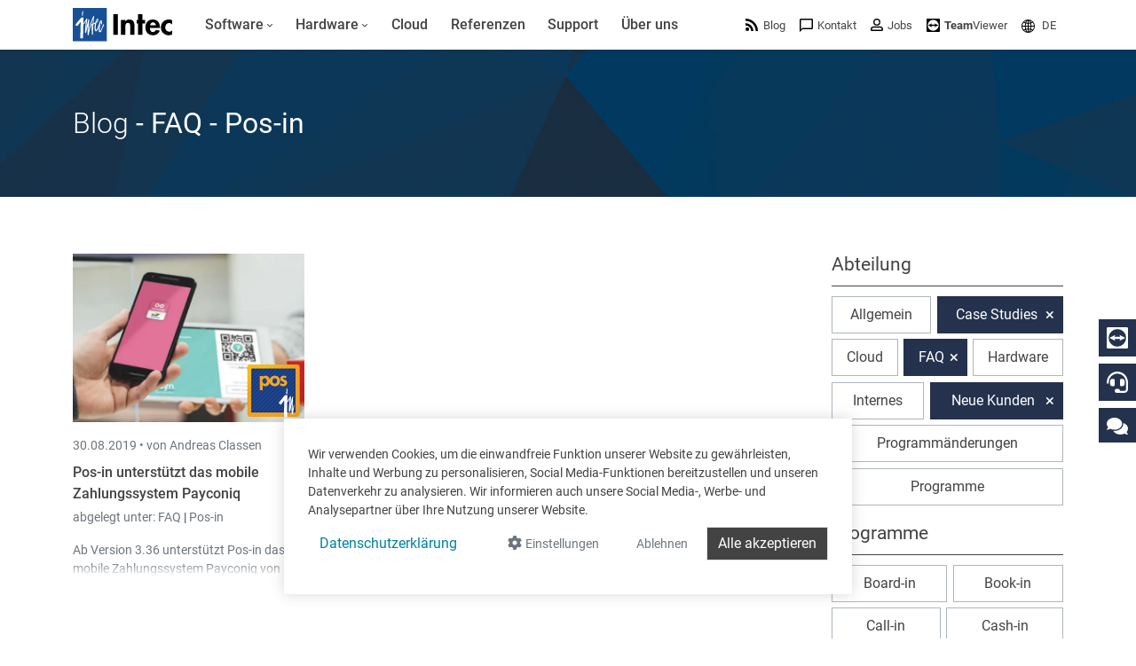

--- FILE ---
content_type: text/html; charset=utf-8
request_url: https://www.google.com/recaptcha/api2/anchor?ar=1&k=6LdZ6s4UAAAAAICOn3Jq_IflLZudYqWaVvVMiucg&co=aHR0cHM6Ly93d3cuaW50ZWNzb2Z0LmNvbTo0NDM.&hl=en&v=PoyoqOPhxBO7pBk68S4YbpHZ&size=invisible&anchor-ms=20000&execute-ms=30000&cb=2fz81nsz7cln
body_size: 48626
content:
<!DOCTYPE HTML><html dir="ltr" lang="en"><head><meta http-equiv="Content-Type" content="text/html; charset=UTF-8">
<meta http-equiv="X-UA-Compatible" content="IE=edge">
<title>reCAPTCHA</title>
<style type="text/css">
/* cyrillic-ext */
@font-face {
  font-family: 'Roboto';
  font-style: normal;
  font-weight: 400;
  font-stretch: 100%;
  src: url(//fonts.gstatic.com/s/roboto/v48/KFO7CnqEu92Fr1ME7kSn66aGLdTylUAMa3GUBHMdazTgWw.woff2) format('woff2');
  unicode-range: U+0460-052F, U+1C80-1C8A, U+20B4, U+2DE0-2DFF, U+A640-A69F, U+FE2E-FE2F;
}
/* cyrillic */
@font-face {
  font-family: 'Roboto';
  font-style: normal;
  font-weight: 400;
  font-stretch: 100%;
  src: url(//fonts.gstatic.com/s/roboto/v48/KFO7CnqEu92Fr1ME7kSn66aGLdTylUAMa3iUBHMdazTgWw.woff2) format('woff2');
  unicode-range: U+0301, U+0400-045F, U+0490-0491, U+04B0-04B1, U+2116;
}
/* greek-ext */
@font-face {
  font-family: 'Roboto';
  font-style: normal;
  font-weight: 400;
  font-stretch: 100%;
  src: url(//fonts.gstatic.com/s/roboto/v48/KFO7CnqEu92Fr1ME7kSn66aGLdTylUAMa3CUBHMdazTgWw.woff2) format('woff2');
  unicode-range: U+1F00-1FFF;
}
/* greek */
@font-face {
  font-family: 'Roboto';
  font-style: normal;
  font-weight: 400;
  font-stretch: 100%;
  src: url(//fonts.gstatic.com/s/roboto/v48/KFO7CnqEu92Fr1ME7kSn66aGLdTylUAMa3-UBHMdazTgWw.woff2) format('woff2');
  unicode-range: U+0370-0377, U+037A-037F, U+0384-038A, U+038C, U+038E-03A1, U+03A3-03FF;
}
/* math */
@font-face {
  font-family: 'Roboto';
  font-style: normal;
  font-weight: 400;
  font-stretch: 100%;
  src: url(//fonts.gstatic.com/s/roboto/v48/KFO7CnqEu92Fr1ME7kSn66aGLdTylUAMawCUBHMdazTgWw.woff2) format('woff2');
  unicode-range: U+0302-0303, U+0305, U+0307-0308, U+0310, U+0312, U+0315, U+031A, U+0326-0327, U+032C, U+032F-0330, U+0332-0333, U+0338, U+033A, U+0346, U+034D, U+0391-03A1, U+03A3-03A9, U+03B1-03C9, U+03D1, U+03D5-03D6, U+03F0-03F1, U+03F4-03F5, U+2016-2017, U+2034-2038, U+203C, U+2040, U+2043, U+2047, U+2050, U+2057, U+205F, U+2070-2071, U+2074-208E, U+2090-209C, U+20D0-20DC, U+20E1, U+20E5-20EF, U+2100-2112, U+2114-2115, U+2117-2121, U+2123-214F, U+2190, U+2192, U+2194-21AE, U+21B0-21E5, U+21F1-21F2, U+21F4-2211, U+2213-2214, U+2216-22FF, U+2308-230B, U+2310, U+2319, U+231C-2321, U+2336-237A, U+237C, U+2395, U+239B-23B7, U+23D0, U+23DC-23E1, U+2474-2475, U+25AF, U+25B3, U+25B7, U+25BD, U+25C1, U+25CA, U+25CC, U+25FB, U+266D-266F, U+27C0-27FF, U+2900-2AFF, U+2B0E-2B11, U+2B30-2B4C, U+2BFE, U+3030, U+FF5B, U+FF5D, U+1D400-1D7FF, U+1EE00-1EEFF;
}
/* symbols */
@font-face {
  font-family: 'Roboto';
  font-style: normal;
  font-weight: 400;
  font-stretch: 100%;
  src: url(//fonts.gstatic.com/s/roboto/v48/KFO7CnqEu92Fr1ME7kSn66aGLdTylUAMaxKUBHMdazTgWw.woff2) format('woff2');
  unicode-range: U+0001-000C, U+000E-001F, U+007F-009F, U+20DD-20E0, U+20E2-20E4, U+2150-218F, U+2190, U+2192, U+2194-2199, U+21AF, U+21E6-21F0, U+21F3, U+2218-2219, U+2299, U+22C4-22C6, U+2300-243F, U+2440-244A, U+2460-24FF, U+25A0-27BF, U+2800-28FF, U+2921-2922, U+2981, U+29BF, U+29EB, U+2B00-2BFF, U+4DC0-4DFF, U+FFF9-FFFB, U+10140-1018E, U+10190-1019C, U+101A0, U+101D0-101FD, U+102E0-102FB, U+10E60-10E7E, U+1D2C0-1D2D3, U+1D2E0-1D37F, U+1F000-1F0FF, U+1F100-1F1AD, U+1F1E6-1F1FF, U+1F30D-1F30F, U+1F315, U+1F31C, U+1F31E, U+1F320-1F32C, U+1F336, U+1F378, U+1F37D, U+1F382, U+1F393-1F39F, U+1F3A7-1F3A8, U+1F3AC-1F3AF, U+1F3C2, U+1F3C4-1F3C6, U+1F3CA-1F3CE, U+1F3D4-1F3E0, U+1F3ED, U+1F3F1-1F3F3, U+1F3F5-1F3F7, U+1F408, U+1F415, U+1F41F, U+1F426, U+1F43F, U+1F441-1F442, U+1F444, U+1F446-1F449, U+1F44C-1F44E, U+1F453, U+1F46A, U+1F47D, U+1F4A3, U+1F4B0, U+1F4B3, U+1F4B9, U+1F4BB, U+1F4BF, U+1F4C8-1F4CB, U+1F4D6, U+1F4DA, U+1F4DF, U+1F4E3-1F4E6, U+1F4EA-1F4ED, U+1F4F7, U+1F4F9-1F4FB, U+1F4FD-1F4FE, U+1F503, U+1F507-1F50B, U+1F50D, U+1F512-1F513, U+1F53E-1F54A, U+1F54F-1F5FA, U+1F610, U+1F650-1F67F, U+1F687, U+1F68D, U+1F691, U+1F694, U+1F698, U+1F6AD, U+1F6B2, U+1F6B9-1F6BA, U+1F6BC, U+1F6C6-1F6CF, U+1F6D3-1F6D7, U+1F6E0-1F6EA, U+1F6F0-1F6F3, U+1F6F7-1F6FC, U+1F700-1F7FF, U+1F800-1F80B, U+1F810-1F847, U+1F850-1F859, U+1F860-1F887, U+1F890-1F8AD, U+1F8B0-1F8BB, U+1F8C0-1F8C1, U+1F900-1F90B, U+1F93B, U+1F946, U+1F984, U+1F996, U+1F9E9, U+1FA00-1FA6F, U+1FA70-1FA7C, U+1FA80-1FA89, U+1FA8F-1FAC6, U+1FACE-1FADC, U+1FADF-1FAE9, U+1FAF0-1FAF8, U+1FB00-1FBFF;
}
/* vietnamese */
@font-face {
  font-family: 'Roboto';
  font-style: normal;
  font-weight: 400;
  font-stretch: 100%;
  src: url(//fonts.gstatic.com/s/roboto/v48/KFO7CnqEu92Fr1ME7kSn66aGLdTylUAMa3OUBHMdazTgWw.woff2) format('woff2');
  unicode-range: U+0102-0103, U+0110-0111, U+0128-0129, U+0168-0169, U+01A0-01A1, U+01AF-01B0, U+0300-0301, U+0303-0304, U+0308-0309, U+0323, U+0329, U+1EA0-1EF9, U+20AB;
}
/* latin-ext */
@font-face {
  font-family: 'Roboto';
  font-style: normal;
  font-weight: 400;
  font-stretch: 100%;
  src: url(//fonts.gstatic.com/s/roboto/v48/KFO7CnqEu92Fr1ME7kSn66aGLdTylUAMa3KUBHMdazTgWw.woff2) format('woff2');
  unicode-range: U+0100-02BA, U+02BD-02C5, U+02C7-02CC, U+02CE-02D7, U+02DD-02FF, U+0304, U+0308, U+0329, U+1D00-1DBF, U+1E00-1E9F, U+1EF2-1EFF, U+2020, U+20A0-20AB, U+20AD-20C0, U+2113, U+2C60-2C7F, U+A720-A7FF;
}
/* latin */
@font-face {
  font-family: 'Roboto';
  font-style: normal;
  font-weight: 400;
  font-stretch: 100%;
  src: url(//fonts.gstatic.com/s/roboto/v48/KFO7CnqEu92Fr1ME7kSn66aGLdTylUAMa3yUBHMdazQ.woff2) format('woff2');
  unicode-range: U+0000-00FF, U+0131, U+0152-0153, U+02BB-02BC, U+02C6, U+02DA, U+02DC, U+0304, U+0308, U+0329, U+2000-206F, U+20AC, U+2122, U+2191, U+2193, U+2212, U+2215, U+FEFF, U+FFFD;
}
/* cyrillic-ext */
@font-face {
  font-family: 'Roboto';
  font-style: normal;
  font-weight: 500;
  font-stretch: 100%;
  src: url(//fonts.gstatic.com/s/roboto/v48/KFO7CnqEu92Fr1ME7kSn66aGLdTylUAMa3GUBHMdazTgWw.woff2) format('woff2');
  unicode-range: U+0460-052F, U+1C80-1C8A, U+20B4, U+2DE0-2DFF, U+A640-A69F, U+FE2E-FE2F;
}
/* cyrillic */
@font-face {
  font-family: 'Roboto';
  font-style: normal;
  font-weight: 500;
  font-stretch: 100%;
  src: url(//fonts.gstatic.com/s/roboto/v48/KFO7CnqEu92Fr1ME7kSn66aGLdTylUAMa3iUBHMdazTgWw.woff2) format('woff2');
  unicode-range: U+0301, U+0400-045F, U+0490-0491, U+04B0-04B1, U+2116;
}
/* greek-ext */
@font-face {
  font-family: 'Roboto';
  font-style: normal;
  font-weight: 500;
  font-stretch: 100%;
  src: url(//fonts.gstatic.com/s/roboto/v48/KFO7CnqEu92Fr1ME7kSn66aGLdTylUAMa3CUBHMdazTgWw.woff2) format('woff2');
  unicode-range: U+1F00-1FFF;
}
/* greek */
@font-face {
  font-family: 'Roboto';
  font-style: normal;
  font-weight: 500;
  font-stretch: 100%;
  src: url(//fonts.gstatic.com/s/roboto/v48/KFO7CnqEu92Fr1ME7kSn66aGLdTylUAMa3-UBHMdazTgWw.woff2) format('woff2');
  unicode-range: U+0370-0377, U+037A-037F, U+0384-038A, U+038C, U+038E-03A1, U+03A3-03FF;
}
/* math */
@font-face {
  font-family: 'Roboto';
  font-style: normal;
  font-weight: 500;
  font-stretch: 100%;
  src: url(//fonts.gstatic.com/s/roboto/v48/KFO7CnqEu92Fr1ME7kSn66aGLdTylUAMawCUBHMdazTgWw.woff2) format('woff2');
  unicode-range: U+0302-0303, U+0305, U+0307-0308, U+0310, U+0312, U+0315, U+031A, U+0326-0327, U+032C, U+032F-0330, U+0332-0333, U+0338, U+033A, U+0346, U+034D, U+0391-03A1, U+03A3-03A9, U+03B1-03C9, U+03D1, U+03D5-03D6, U+03F0-03F1, U+03F4-03F5, U+2016-2017, U+2034-2038, U+203C, U+2040, U+2043, U+2047, U+2050, U+2057, U+205F, U+2070-2071, U+2074-208E, U+2090-209C, U+20D0-20DC, U+20E1, U+20E5-20EF, U+2100-2112, U+2114-2115, U+2117-2121, U+2123-214F, U+2190, U+2192, U+2194-21AE, U+21B0-21E5, U+21F1-21F2, U+21F4-2211, U+2213-2214, U+2216-22FF, U+2308-230B, U+2310, U+2319, U+231C-2321, U+2336-237A, U+237C, U+2395, U+239B-23B7, U+23D0, U+23DC-23E1, U+2474-2475, U+25AF, U+25B3, U+25B7, U+25BD, U+25C1, U+25CA, U+25CC, U+25FB, U+266D-266F, U+27C0-27FF, U+2900-2AFF, U+2B0E-2B11, U+2B30-2B4C, U+2BFE, U+3030, U+FF5B, U+FF5D, U+1D400-1D7FF, U+1EE00-1EEFF;
}
/* symbols */
@font-face {
  font-family: 'Roboto';
  font-style: normal;
  font-weight: 500;
  font-stretch: 100%;
  src: url(//fonts.gstatic.com/s/roboto/v48/KFO7CnqEu92Fr1ME7kSn66aGLdTylUAMaxKUBHMdazTgWw.woff2) format('woff2');
  unicode-range: U+0001-000C, U+000E-001F, U+007F-009F, U+20DD-20E0, U+20E2-20E4, U+2150-218F, U+2190, U+2192, U+2194-2199, U+21AF, U+21E6-21F0, U+21F3, U+2218-2219, U+2299, U+22C4-22C6, U+2300-243F, U+2440-244A, U+2460-24FF, U+25A0-27BF, U+2800-28FF, U+2921-2922, U+2981, U+29BF, U+29EB, U+2B00-2BFF, U+4DC0-4DFF, U+FFF9-FFFB, U+10140-1018E, U+10190-1019C, U+101A0, U+101D0-101FD, U+102E0-102FB, U+10E60-10E7E, U+1D2C0-1D2D3, U+1D2E0-1D37F, U+1F000-1F0FF, U+1F100-1F1AD, U+1F1E6-1F1FF, U+1F30D-1F30F, U+1F315, U+1F31C, U+1F31E, U+1F320-1F32C, U+1F336, U+1F378, U+1F37D, U+1F382, U+1F393-1F39F, U+1F3A7-1F3A8, U+1F3AC-1F3AF, U+1F3C2, U+1F3C4-1F3C6, U+1F3CA-1F3CE, U+1F3D4-1F3E0, U+1F3ED, U+1F3F1-1F3F3, U+1F3F5-1F3F7, U+1F408, U+1F415, U+1F41F, U+1F426, U+1F43F, U+1F441-1F442, U+1F444, U+1F446-1F449, U+1F44C-1F44E, U+1F453, U+1F46A, U+1F47D, U+1F4A3, U+1F4B0, U+1F4B3, U+1F4B9, U+1F4BB, U+1F4BF, U+1F4C8-1F4CB, U+1F4D6, U+1F4DA, U+1F4DF, U+1F4E3-1F4E6, U+1F4EA-1F4ED, U+1F4F7, U+1F4F9-1F4FB, U+1F4FD-1F4FE, U+1F503, U+1F507-1F50B, U+1F50D, U+1F512-1F513, U+1F53E-1F54A, U+1F54F-1F5FA, U+1F610, U+1F650-1F67F, U+1F687, U+1F68D, U+1F691, U+1F694, U+1F698, U+1F6AD, U+1F6B2, U+1F6B9-1F6BA, U+1F6BC, U+1F6C6-1F6CF, U+1F6D3-1F6D7, U+1F6E0-1F6EA, U+1F6F0-1F6F3, U+1F6F7-1F6FC, U+1F700-1F7FF, U+1F800-1F80B, U+1F810-1F847, U+1F850-1F859, U+1F860-1F887, U+1F890-1F8AD, U+1F8B0-1F8BB, U+1F8C0-1F8C1, U+1F900-1F90B, U+1F93B, U+1F946, U+1F984, U+1F996, U+1F9E9, U+1FA00-1FA6F, U+1FA70-1FA7C, U+1FA80-1FA89, U+1FA8F-1FAC6, U+1FACE-1FADC, U+1FADF-1FAE9, U+1FAF0-1FAF8, U+1FB00-1FBFF;
}
/* vietnamese */
@font-face {
  font-family: 'Roboto';
  font-style: normal;
  font-weight: 500;
  font-stretch: 100%;
  src: url(//fonts.gstatic.com/s/roboto/v48/KFO7CnqEu92Fr1ME7kSn66aGLdTylUAMa3OUBHMdazTgWw.woff2) format('woff2');
  unicode-range: U+0102-0103, U+0110-0111, U+0128-0129, U+0168-0169, U+01A0-01A1, U+01AF-01B0, U+0300-0301, U+0303-0304, U+0308-0309, U+0323, U+0329, U+1EA0-1EF9, U+20AB;
}
/* latin-ext */
@font-face {
  font-family: 'Roboto';
  font-style: normal;
  font-weight: 500;
  font-stretch: 100%;
  src: url(//fonts.gstatic.com/s/roboto/v48/KFO7CnqEu92Fr1ME7kSn66aGLdTylUAMa3KUBHMdazTgWw.woff2) format('woff2');
  unicode-range: U+0100-02BA, U+02BD-02C5, U+02C7-02CC, U+02CE-02D7, U+02DD-02FF, U+0304, U+0308, U+0329, U+1D00-1DBF, U+1E00-1E9F, U+1EF2-1EFF, U+2020, U+20A0-20AB, U+20AD-20C0, U+2113, U+2C60-2C7F, U+A720-A7FF;
}
/* latin */
@font-face {
  font-family: 'Roboto';
  font-style: normal;
  font-weight: 500;
  font-stretch: 100%;
  src: url(//fonts.gstatic.com/s/roboto/v48/KFO7CnqEu92Fr1ME7kSn66aGLdTylUAMa3yUBHMdazQ.woff2) format('woff2');
  unicode-range: U+0000-00FF, U+0131, U+0152-0153, U+02BB-02BC, U+02C6, U+02DA, U+02DC, U+0304, U+0308, U+0329, U+2000-206F, U+20AC, U+2122, U+2191, U+2193, U+2212, U+2215, U+FEFF, U+FFFD;
}
/* cyrillic-ext */
@font-face {
  font-family: 'Roboto';
  font-style: normal;
  font-weight: 900;
  font-stretch: 100%;
  src: url(//fonts.gstatic.com/s/roboto/v48/KFO7CnqEu92Fr1ME7kSn66aGLdTylUAMa3GUBHMdazTgWw.woff2) format('woff2');
  unicode-range: U+0460-052F, U+1C80-1C8A, U+20B4, U+2DE0-2DFF, U+A640-A69F, U+FE2E-FE2F;
}
/* cyrillic */
@font-face {
  font-family: 'Roboto';
  font-style: normal;
  font-weight: 900;
  font-stretch: 100%;
  src: url(//fonts.gstatic.com/s/roboto/v48/KFO7CnqEu92Fr1ME7kSn66aGLdTylUAMa3iUBHMdazTgWw.woff2) format('woff2');
  unicode-range: U+0301, U+0400-045F, U+0490-0491, U+04B0-04B1, U+2116;
}
/* greek-ext */
@font-face {
  font-family: 'Roboto';
  font-style: normal;
  font-weight: 900;
  font-stretch: 100%;
  src: url(//fonts.gstatic.com/s/roboto/v48/KFO7CnqEu92Fr1ME7kSn66aGLdTylUAMa3CUBHMdazTgWw.woff2) format('woff2');
  unicode-range: U+1F00-1FFF;
}
/* greek */
@font-face {
  font-family: 'Roboto';
  font-style: normal;
  font-weight: 900;
  font-stretch: 100%;
  src: url(//fonts.gstatic.com/s/roboto/v48/KFO7CnqEu92Fr1ME7kSn66aGLdTylUAMa3-UBHMdazTgWw.woff2) format('woff2');
  unicode-range: U+0370-0377, U+037A-037F, U+0384-038A, U+038C, U+038E-03A1, U+03A3-03FF;
}
/* math */
@font-face {
  font-family: 'Roboto';
  font-style: normal;
  font-weight: 900;
  font-stretch: 100%;
  src: url(//fonts.gstatic.com/s/roboto/v48/KFO7CnqEu92Fr1ME7kSn66aGLdTylUAMawCUBHMdazTgWw.woff2) format('woff2');
  unicode-range: U+0302-0303, U+0305, U+0307-0308, U+0310, U+0312, U+0315, U+031A, U+0326-0327, U+032C, U+032F-0330, U+0332-0333, U+0338, U+033A, U+0346, U+034D, U+0391-03A1, U+03A3-03A9, U+03B1-03C9, U+03D1, U+03D5-03D6, U+03F0-03F1, U+03F4-03F5, U+2016-2017, U+2034-2038, U+203C, U+2040, U+2043, U+2047, U+2050, U+2057, U+205F, U+2070-2071, U+2074-208E, U+2090-209C, U+20D0-20DC, U+20E1, U+20E5-20EF, U+2100-2112, U+2114-2115, U+2117-2121, U+2123-214F, U+2190, U+2192, U+2194-21AE, U+21B0-21E5, U+21F1-21F2, U+21F4-2211, U+2213-2214, U+2216-22FF, U+2308-230B, U+2310, U+2319, U+231C-2321, U+2336-237A, U+237C, U+2395, U+239B-23B7, U+23D0, U+23DC-23E1, U+2474-2475, U+25AF, U+25B3, U+25B7, U+25BD, U+25C1, U+25CA, U+25CC, U+25FB, U+266D-266F, U+27C0-27FF, U+2900-2AFF, U+2B0E-2B11, U+2B30-2B4C, U+2BFE, U+3030, U+FF5B, U+FF5D, U+1D400-1D7FF, U+1EE00-1EEFF;
}
/* symbols */
@font-face {
  font-family: 'Roboto';
  font-style: normal;
  font-weight: 900;
  font-stretch: 100%;
  src: url(//fonts.gstatic.com/s/roboto/v48/KFO7CnqEu92Fr1ME7kSn66aGLdTylUAMaxKUBHMdazTgWw.woff2) format('woff2');
  unicode-range: U+0001-000C, U+000E-001F, U+007F-009F, U+20DD-20E0, U+20E2-20E4, U+2150-218F, U+2190, U+2192, U+2194-2199, U+21AF, U+21E6-21F0, U+21F3, U+2218-2219, U+2299, U+22C4-22C6, U+2300-243F, U+2440-244A, U+2460-24FF, U+25A0-27BF, U+2800-28FF, U+2921-2922, U+2981, U+29BF, U+29EB, U+2B00-2BFF, U+4DC0-4DFF, U+FFF9-FFFB, U+10140-1018E, U+10190-1019C, U+101A0, U+101D0-101FD, U+102E0-102FB, U+10E60-10E7E, U+1D2C0-1D2D3, U+1D2E0-1D37F, U+1F000-1F0FF, U+1F100-1F1AD, U+1F1E6-1F1FF, U+1F30D-1F30F, U+1F315, U+1F31C, U+1F31E, U+1F320-1F32C, U+1F336, U+1F378, U+1F37D, U+1F382, U+1F393-1F39F, U+1F3A7-1F3A8, U+1F3AC-1F3AF, U+1F3C2, U+1F3C4-1F3C6, U+1F3CA-1F3CE, U+1F3D4-1F3E0, U+1F3ED, U+1F3F1-1F3F3, U+1F3F5-1F3F7, U+1F408, U+1F415, U+1F41F, U+1F426, U+1F43F, U+1F441-1F442, U+1F444, U+1F446-1F449, U+1F44C-1F44E, U+1F453, U+1F46A, U+1F47D, U+1F4A3, U+1F4B0, U+1F4B3, U+1F4B9, U+1F4BB, U+1F4BF, U+1F4C8-1F4CB, U+1F4D6, U+1F4DA, U+1F4DF, U+1F4E3-1F4E6, U+1F4EA-1F4ED, U+1F4F7, U+1F4F9-1F4FB, U+1F4FD-1F4FE, U+1F503, U+1F507-1F50B, U+1F50D, U+1F512-1F513, U+1F53E-1F54A, U+1F54F-1F5FA, U+1F610, U+1F650-1F67F, U+1F687, U+1F68D, U+1F691, U+1F694, U+1F698, U+1F6AD, U+1F6B2, U+1F6B9-1F6BA, U+1F6BC, U+1F6C6-1F6CF, U+1F6D3-1F6D7, U+1F6E0-1F6EA, U+1F6F0-1F6F3, U+1F6F7-1F6FC, U+1F700-1F7FF, U+1F800-1F80B, U+1F810-1F847, U+1F850-1F859, U+1F860-1F887, U+1F890-1F8AD, U+1F8B0-1F8BB, U+1F8C0-1F8C1, U+1F900-1F90B, U+1F93B, U+1F946, U+1F984, U+1F996, U+1F9E9, U+1FA00-1FA6F, U+1FA70-1FA7C, U+1FA80-1FA89, U+1FA8F-1FAC6, U+1FACE-1FADC, U+1FADF-1FAE9, U+1FAF0-1FAF8, U+1FB00-1FBFF;
}
/* vietnamese */
@font-face {
  font-family: 'Roboto';
  font-style: normal;
  font-weight: 900;
  font-stretch: 100%;
  src: url(//fonts.gstatic.com/s/roboto/v48/KFO7CnqEu92Fr1ME7kSn66aGLdTylUAMa3OUBHMdazTgWw.woff2) format('woff2');
  unicode-range: U+0102-0103, U+0110-0111, U+0128-0129, U+0168-0169, U+01A0-01A1, U+01AF-01B0, U+0300-0301, U+0303-0304, U+0308-0309, U+0323, U+0329, U+1EA0-1EF9, U+20AB;
}
/* latin-ext */
@font-face {
  font-family: 'Roboto';
  font-style: normal;
  font-weight: 900;
  font-stretch: 100%;
  src: url(//fonts.gstatic.com/s/roboto/v48/KFO7CnqEu92Fr1ME7kSn66aGLdTylUAMa3KUBHMdazTgWw.woff2) format('woff2');
  unicode-range: U+0100-02BA, U+02BD-02C5, U+02C7-02CC, U+02CE-02D7, U+02DD-02FF, U+0304, U+0308, U+0329, U+1D00-1DBF, U+1E00-1E9F, U+1EF2-1EFF, U+2020, U+20A0-20AB, U+20AD-20C0, U+2113, U+2C60-2C7F, U+A720-A7FF;
}
/* latin */
@font-face {
  font-family: 'Roboto';
  font-style: normal;
  font-weight: 900;
  font-stretch: 100%;
  src: url(//fonts.gstatic.com/s/roboto/v48/KFO7CnqEu92Fr1ME7kSn66aGLdTylUAMa3yUBHMdazQ.woff2) format('woff2');
  unicode-range: U+0000-00FF, U+0131, U+0152-0153, U+02BB-02BC, U+02C6, U+02DA, U+02DC, U+0304, U+0308, U+0329, U+2000-206F, U+20AC, U+2122, U+2191, U+2193, U+2212, U+2215, U+FEFF, U+FFFD;
}

</style>
<link rel="stylesheet" type="text/css" href="https://www.gstatic.com/recaptcha/releases/PoyoqOPhxBO7pBk68S4YbpHZ/styles__ltr.css">
<script nonce="DYdtzzqYkRY1TCVlZ3d85A" type="text/javascript">window['__recaptcha_api'] = 'https://www.google.com/recaptcha/api2/';</script>
<script type="text/javascript" src="https://www.gstatic.com/recaptcha/releases/PoyoqOPhxBO7pBk68S4YbpHZ/recaptcha__en.js" nonce="DYdtzzqYkRY1TCVlZ3d85A">
      
    </script></head>
<body><div id="rc-anchor-alert" class="rc-anchor-alert"></div>
<input type="hidden" id="recaptcha-token" value="[base64]">
<script type="text/javascript" nonce="DYdtzzqYkRY1TCVlZ3d85A">
      recaptcha.anchor.Main.init("[\x22ainput\x22,[\x22bgdata\x22,\x22\x22,\[base64]/[base64]/UltIKytdPWE6KGE8MjA0OD9SW0grK109YT4+NnwxOTI6KChhJjY0NTEyKT09NTUyOTYmJnErMTxoLmxlbmd0aCYmKGguY2hhckNvZGVBdChxKzEpJjY0NTEyKT09NTYzMjA/[base64]/MjU1OlI/[base64]/[base64]/[base64]/[base64]/[base64]/[base64]/[base64]/[base64]/[base64]/[base64]\x22,\[base64]\x22,\[base64]/DjVxEw71awq5bw6Ewwo7Dmg09ZcKMccOvw63CrcOAw7VtwofDgcO1woPDjWk3wrUgw5vDsy7Ct1vDklbCiG7Ck8Oiw5DDj8ONS3dtwq8rwqrDk1LCgsKpwr7DjBV5CUHDrMOZbG0NCMKCewozwobDuzHCrsK9CnvChMOINcOZw7LChMO/w4fDm8KUwqvChHNCwrsvKsKow5IVwod7wpzCsg/DnsOAfgLCuMORe1PDgcOUfV9UEMOYcMKtwpHCrMOYw4/DhU4tFU7DocKHwr16wpvDlUTCp8K+w5zDk8OtwqM8w5LDvsKaYTPDiQhhJyHDqiBLw4pRAkPDozvCnMKwezHDncKXwpQXIzBHC8O0AcKJw53Ds8K7wrPCtnETVkLCg8OEO8KPwrJZe3LCssKwwqvDsz0LRBjDrcOHRsKNwq/CgzFOwoZ4wp7CsMOUTsOsw4/CtE7CiTExw7DDmBx+wpfDhcK/wp/CncKqSsOWwozCmkTCiFrCn2FBw4PDjnrCucKuAnYlQMOgw5DDkxh9NRDDocO+HMKmwovDhyTDnsOBK8OUC1hVRcOnR8OgbBciXsOcIMK6woHCiMKkwovDvQRJw45Hw6/DhMOTOMKfbcKuDcOOPsO0Z8K7w4nDh33CglTDgG5uG8KMw5zCk8OFwrTDu8KwcMOTwoPDt2s7NjrCvjfDmxNsKcKSw5bDigDDt3Y/PMO1wqtDwod2UhzCvks5R8KOwp3Ci8OQw5Fae8KhPcK4w7x3woc/wqHDhsKQwo0Ne2bCocKowq80woMSDcOhZMKxw6jDshErXcO6GcKiw5fDvMOBRClEw5PDjQjDpzXCnTBeBEMaOgbDj8OIMxQDwqnCrl3Ci2vCjMKmworDssK6bT/CsTHChDNITGvCqW3CigbCrMOQLQ/DtcKKw57DpXBRw4tBw6LCgxTChcKCP8Oow4jDssOUwpnCqgVtw57DuA14w4rCtsOQwrLCpRpHwpXCllzCnMKdLMKiwrLCkG8Zwo1TQEjCocKdwq4mwrFISGt8w4XDuml5wpJewo3DhSQnDCYywqdHwobCiXM2w5x/w5LDmkrDscOPEsOZw6vDq8ORWMOww4VWaMKIwoc4w7E3w7jDksOuKlETwp3ChsOFwrE+w4TCmiHCjcK9LSTDqzdJw6TCj8K6w4puw6VBTMOGaTl2PEheY8KFGMKiwq1PfzHCnMO8W1/CssO1wrjDtsKiw7xSEMKQcMObOMOHWnwSw6EHOw3CisK2w6Ijw5UBUw5DwqfCqQzDucKfw7VAwphBesOqK8KNwr8bw48nwrzDth7DpMKkYwN6wrnCsAjCgFrCvmnDqmTDnCnCkcOIwod8cMOrfXBRFcKdSsK9QzRENzLCuxvDnsOkw7LCigB/wp4YEHYUw5kVwrgOw77CuibDk1hxw6s2dT7CsMK/w7/Cs8OEKEpZa8K+HXp6woM2RMK7csO9UsKNwp5Zw4DDusKtw5tHw5F1X8OSw5nDoE3DtSBQw43Cs8OQE8KPwotFI3TCjD/CncKfBsOAJsKjIhHCuUUmJ8KVw5XCjMOcwrh3w57Ck8KUHcO+El14BsKLNTFbbyPCrMKlw4J3wqLCrQTCqsKZecKqwoIaesKTwpXChcKiF3TDs1PCkcOhdMOSw7zDsR/CiApVC8OweMOIwqnDux7Ch8KpwqHCrMOSw5gbCD7CusKcHG0vasKLwrcOw4Ykw7LCilpaw6c8wpvCuVcVFEdDI37CrcKxT8KBIV89wrtCMsOQw4wIE8K2wrQswrPDvT0jGsObSnxpG8O/bWvCqVXCmcOgWwfDiwIXwohQVysEw4nDjQnCsVNJCBQ3w7/[base64]/DvsO7w43CocO8M0/CtcOlw7c9S0zCr8K/[base64]/Dn8OGwqdHc3txwrXChw3CiMOwA8O6ecOSwrzCgDxrMTVLTDXClmTDlA7DuGnDl3YLTScTTcKNKhPCikfCiUXDg8K5w7LDgsOEB8O7wpUHOsOrFsOVwr/ClU7CsT55O8KIwr0SKmtvaUQ0EsOubE/CuMOuw7c3w75XwpJ8CgTDrR7CosORw7nCtl49w6/[base64]/DocKoBkgbWX8oYAUrCzzDhMOUeX5pw5HDgMObw5HCksOIw484w4fCicK3w7zDlcOSDGMpw4BoH8KUw5bDlQ/Dh8OHw6wwwo5gFcOBFMK5am/DhsKTwrbDlnAdUgo8w6s2c8Krw57ClcO7XEdIw4ZoDMKNaGPDj8KCwoBjPMK+ah/DrsKVAsOeCEshU8KmCDddL1A9wpbDhcOuLsOLwrxxSCXCnEfCtMK4YwAzwp8WWcO9NznDmsKpWzAYw5DCjsObeBB7D8KowrRuGzF5L8KgbHbCjXXCiWl3X37DsS8hw4Jrw78+JhsoeQrDk8K4woV4ZsOADAdNJsKNYH4FwowOwp/CikgPWyzDoA7DnMOHHsKIwqTCiFB3fMOOwqhMd8KPLRjDnnweAzURDgHDs8ONw5PCosOZwqfCoMOOc8KicHI0w7vCm2RrwpBqQMK7QCnCgsKywrPCisOdw5TDkcOJLMKKGsO4w4nClSXCgMOAw7R0QmlgwpzDosO2d8ObFsK0BsK9wpg/E2g2aCxpU0zDkCXDpnPDusK1wqHCtzTDl8OWUsKbScOsNiomwq8REAxUwqU6wojCp8O1wrNYTwPDmcOkwpbCkl/DisO0wqdNO8OfwoRqN8OJZybDuCpKwqtgW0PDpzvCoQTCrcKtB8KLF3vDrcOgwrTDsEdZw57CsMO9wpvCucOxA8KtPQhMFcK+wrtHCSvCoHbCokHDlcOBJF58wrV7YxNBf8K9w4/CmsOpd1DCvQcBbXsIGmHDu1xVK2fDtgvDvjJ/QVnCn8KBw7/[base64]/[base64]/DgsOjwpnDoGLCjU0UwqZ1w6HDscKZwpLDvcOUwqrCiSDDv8OfC2ZnajNdw6jDvS/[base64]/w5sjw7dRImprw7/DmMKpexJ5woV7fS9EOMKyNcOswqk0XVXDj8OaYmTChG4wF8OeJTfCkcONDcOoUA9kXW/[base64]/Ci8K+wpDDpVLDrsOrw73CuV/[base64]/DqHTCt8Kxw5o1YjPDpkRFw7XChsOQwpzDucKmw5vDqsO1w58Ew7XCqxzCjMKuVsOrwrpjw5p9w41JJsO3bknCvzx5w57Dq8OEVFPCqToewqMCQ8OawrbDm03Dv8KqVijDnMKAXHjDvcOPPSrChiHDoWMnbsK/w60Mw7XCigzClMKowoTDmMKrb8OPwpdGwofDoMOmwrN0w5zDscKJR8OIw5IQc8OuXDp6w5vCtsKbwqYLPCLDpXjChQc0VnxKw6PCocOCwrjDr8KqVcKQwobDtlJma8K5wrc0w5/CmcK0HUzCgsKjw5PCrRMow5HCl0VKwolkKcKLw6Z/GsOgQMKJDMKII8OEw6LDphjCtMOiQW8QD2/[base64]/AcK7wqPDksO6KcKuw63DmsKpw5/Cq0PDp8OhDUENfUvCp0NcwqBhwqExw7PCuD9+PMKrW8ObK8OvwocEXsOrwrbCiMKpO1zDgcK/w6kUBcK/[base64]/CscK0PRs6FMOvw7dlw5bDj1jDqcKJw61tw5/DpcObwq9JN8O3woxuw6rDmsOsXFLCnXDDtsOEwrBqdhbCmMKyfzXCgsOPFMKNezwWeMK5woTDr8KxOVvDkcOZwo8KXEXDtMK1KyjCt8KmVinDscK/wqw7woDDrhfDlgFnw5kGT8O8wqxJw5h0DMOcIENLYCo8VMO7FVAHfsOGw7shamfDhk/CsSQBcQ5Bw5jDq8KbFsKZw4JhEMKSwokmaDTCmkvCvUhhwrh0w7nDrR/CgcKxw6nDsynCnWHCuRsHf8OGUsKkwpMPEnzDkMKfb8KJw4LDiUwmw5/Dr8OqZjsgw4cSfcKqwoJLw5zDuzfCpGzDjm/[base64]/Ql8bUcOsEghwwpPDisKpQ8O7DcKuwqDCg8OlDMOJS8K8w5HDncOmw6tswqDClWoZNl1ndcOSe8OgaUXDhsOBw49bIGISw4HCuMOiQ8KyHmvCs8O5TVhxwplddsKALcOOwp8hw4J4MMOAw69swqQ/wqDCgcOTIzkiDcOwZmrCnX7CgsONwoVBwqUfwqUNw4vDvMO7w7TCuF/Dqy/Dn8OlSsKTNBtSf2vDoj/ChsKWH1dAYD1KDjnCoyVTJ2Amw7fCpcK7DMKoNTARw5PDpHvDqATCocO/[base64]/[base64]/DrMKbwrXChm7DisOZwo1PAcOfdcOhUg7CjRrClcKEO2jDo8KYJcKyIlvCiMO8PRh1w7HDssKUOMO2JF3DvA/[base64]/Cjn1Dw7jCgirDgCEkGCnCsiXDkXwlw5MFXMOuFsKmLm3DmsOlwqfCq8Kcwp/Dh8OsPcKWVcKEwoV8wrfCmMKDw5cTw6PCscOMOyHCmyYxwpDDsRXCsWjCucKLwr4zwrLCs2TCi1p/KMOtw4fDhsORHCLCpsO8wqQcw7zDmDnCi8O0UMO3wrbDvsKZwpkJPsOJJ8KGw7HDu2fCjcOwworDvVbDhwlRTMK9ScOPQsKdw7NnwqTDlhpuNMOCwp/DuWQkFsKTwq/CocO9ecK4wpzDg8KZw71kQ3NawrIlCsK7w67DuxlgwpvDlhbCg0PDusKcw7s9UcK4wqdgID5Fw6PDjiprCHVMRcK3RsKAbyTCrSnCiGUbLiMmw47ChnY7JcKsH8OLb0/[base64]/DvXF/[base64]/w5/[base64]/HCNucMOfwpbDqAJAwrF4cgrCtBnDhBTDsWLCocKiSMOrw7M+Vz15w65lw7hkw4dERkrDvcOuQRfDiTVGEsKzw6DChj99bUvDmmLCrcKywqw9wqgiMCk5J8K1wqNnw4Now41cfygbbsOPw6YTw4HDssKNDcOYfgJgWsOrYQtZWhjDt8O/AcOPAcOBU8Kqw5jCtcOnwrcAwqUAwqHCgGZqLB0nwr7Cj8Knwp5/[base64]/DgNOw7VcAgTDoMKzw5NOw5U5d8Kow5UAw4/CvMOow4NOAl15dzHDmMKmTC7Ci8KiwqnCp8KYw5QGFMOWa2tqcADDi8OWwrtrNSfCvsK9wql7Zxo/wrQxF3fDpg7CsBQMw4XDukjCvcKTG8KRw6IJw4sRXDZYWCtKw7rCryJOw7/CmzPCkDRVczTCmcOqdEHCjsOhVcO9woMGw5nCnnFGwpkdw7J6w7DCqcOEbDvCiMKkw7rDmTTDmcOOw5bDjcKrVcKQw7jDqCNtNMOXw41EGXkUwrLDoiLDsw8FVx3CkgjDoU54I8KYUAM9w44Nw6l9w57CsjzDuQ/DhcKZYCtrNsOwBCLDkE1Qe1caw5zDm8OSeUpidcKbHMOjw6I/wrXDp8KcwqIRJyM6fHZXJsKXbcKRBcKYHjHCjAfDuEjDrQBWWRZ8w61QCSfDs0cCc8KSwpM0NcKcw6wSw6hzw53CgsOkwp7DjwvCkEvCgDpow6QowrXDpcKww6jCtD4bwoXDn0rDv8Kkw40/w6TCkRbCsgxkYmhAFVXCjcK3wp5MwqfDvi7DkMOFw4Q4w7PDjMK1GcK/McOfPSDClgw+w5bDsMOlwpfDpcKrB8KseHwVwodORnTDp8OWw6x6wp3DgSrDt0/CgcKKJcKnw4Jcw4paZxPDtWPDolRRWwXDr3fDqMK5RDLDm1chw4fCjcOKwqfCmzRRwr0TLHbCkjBWw5HDisOSDcO2fDs0CVjDpirCtMO7wofDvsOowovDn8OTwqZSw5DClsOidyU6wpdvwr/CgHPDjsK/w75/[base64]/C2HCoMO5w5/Cn8OswqBvfsOKwrTCvWvDuyHClcKBw7PDgHXDp1E9B0Ykw58xB8OXDsKWw6how6AMwpfDmsKAw54rwqvDvGYcwrA/RcKocGrDq3lpw65jwoJNZSHDuzIUwqY7fsOuwqhaMcKEw7Ecw7kMaMOfb3gxD8KnNsKeZ1h3w6ZQXVvDoMKMDcKbw6fDszLDhj/DksOCw6rDoQFMLMK2wpDCmcOVMsObwqV+wqLDqcO/aMK5asO0w6LDusOdOHAfwoZiC8KAGcOWw5nDtsK/CBZ5S8OORcKpw6cEwprDnMO5KMKMMMKWIEnDj8K7wr5yTMKLGxRbEsOLwqN9w7Yqc8O+YsOcwqBywoYgw7bDqsOsYxTDhMOHwp0xE2fCg8OSIMKlNkHCuRTCn8OXay01KMKoa8K+PC93d8OVC8OkbcKaEcOFM1ERJ38PT8KKGVlNdCHCo0Z3w6R/VxwcYsOwQlDCslVCw6Zyw7lRVFlKw4DDjsKmfzNuwrlkw71Xw6DDnybDvXnDvsKvQiTCvDjClMOaI8O/w64MT8O2GjPDosKPw5fCgW7DnEDDhEw6wp/Ck03DiMOIYsOWUWRqH2/DqsKKwqR/w5dtw5BTwo7Dt8KpdsK1KsKAwqghQw9Dd8KiTm8vw7QuNnUqwqo/[base64]/RMKJIsOdYsO0bUDCkCrDkAnDqg0VJGxHUXg8w5Vew5zChlfDpsKDUnEGOyDDv8KWw640wp16UQDDosOdwqDDmcOEw5nChjfDhMOxwrcgwpLDisKDw4xPPw/DqsKLVMKYEcK/YcKXDsKoW8KFbgl9MhrCkmnCosOrUErCp8KgwrLCuMOdw7zCgTHCmwg9w63Ct3Mpci/[base64]/CqcKMS8KiWSbDrcOhfEBawq3Ds8KuHBfCmRI2woDDkFU5DV5QIm1qwpJYeSxmw7fCjQpAc2zDgUnDs8OHwqpqw6zDv8OpBsO4wqo8wqDDqztJwonChG/CixQ/w6lZw4ZDT8K5b8OydcKNwpRAw7TCn0crw6/DqA9ow5wGw4tlBsKBw4IdFMKRLMOXwrNoBMK/cEHChQXCoMKEw79/IMKswoHCgVjDgMKRN8OQHcKdwrgLSSBfwptMwrXClcOKwqRww4xUGUcDLxLCg8KjQsKMw7rCu8Kbw5xNw6EnIcKXFV/[base64]/DhyDCpjHCkcKqP8OiYR5sDy4Mw4LDhT4Jw7XDmsOTwozDgyprClnCn8OABMKGw6Vhd2AKScOjHMO1LB9Xai/DtcOCUX1Tw5FjwqF+RsKUw57DicK8JMOuw4dRFcOEwrzDuVfDrx58C1lmMcOvw5c6woErRVhNw7vDvRLDjcOzc8O3BCbCusKzwowIw68+JcOrAVXClmzDtsKcw5J3ZsKAJko0w7/Ds8ORw5tJwq3DosO9bsKwMFF8w5dmC1QGwptOwrrCjSfDoCXChMKCwovDl8K2T2/DrcKyU2dKw4jCghZTwr81fiYdw7vDuMO3wrfDscKfT8ODwpXCj8OAA8OWW8OJQsKNwpogWMK7A8KqE8O+MUrCn0/Dkk/CkMOXBRnCisKjUQrDrMOdNsKJUsOeOMKgwp/Chh/DvMOswoU6P8KueMO5J0YSVMONw7PCj8Ovw5U3woPDkznCuMOLHDfDgsKmVwV4wpTDpcK2wqQGwrjCnjXDhsO+w41EwpfCmcKmLsKFw7cbeAQhEWjDnMKBQcKVwrzCkCjDmMKWwo/CkcKkwrjDpwAIGW/[base64]/dMKXFEXDsMOMw7PDn8OBLcKvaSPDt3UbTMO4dnxZw4PDkQ/Dk8OYwpBTPhIaw5I9w6zClsO8wrXDicK2w68RC8O2w7RuwqfDgMOxFMKrwo8AVXbCjx7CmMO8wr7CpQ03wrwtecOCwqTCm8K5esKfw7xdw4DDs1QPJnYUNngoHFrCucORwqtRf0DDhMOhECjCm2hAwo/Dh8KDwo7Dl8KQGB1nBgR8MHc4ZUrDhsOyARcgw5TCg1bDv8OeLW5yw58KwpsAw4rChMKmw6JzQnJRAcOpRyo9w5MLZcKxIALCvcOuw5pOw6TCo8OvacKJwrzCl07DqENwwpTCvsOxw7vDtV/[base64]/CqMKwecKbFcOrw77Cjhocw50xbQzDrn4nwpPCq306w7jDqX3CkcOFdMKMwoQiw51Rwqkhwo1lwr52w5HCqhYxUsOQeMOEGhPCvkXCszw/[base64]/[base64]/wok7WMKawrnDnCcZwqPCvW1VJR/[base64]/Cv8O9RMK5P2UKwqJjwqcoFcKJVsO9w7XDpsKuw4LDvgIMU8ONGVLDnkZqFwchwqNjEDEvDsKJEX9vd3R2eUt4QCshN8OKQQ1Dw7HCvV/DjMKEwqwIw4LDiUDDvnRuJcKgw4fClh8dIcKCbUzCg8Owwqk1w7rCsnIywqnCn8OEw5bDnsO+Y8KSw53DhgplFsODwo02wqwEwqNAGEgjBks5L8K4wr3Dp8KiDMOIwr3CuSl3w6XClAI7wrtNwoIWw5g5FsOFEsOowq46NMOfwqEwQyBYwog0CgFlw5oCPcOCw6/DkVTDscOVwqrCsXbDqn/ClsOGVsOdYMK7woU7wqdREcKMwqFTRMK3w68rw4PDsx/DmU9fVTHDpQ84AMKiwpzDmsOseULCi1hRw48Yw743wrbCqTkwVG3DjcOFwqYDwp7Dn8Oyw5FpFQ09wqTDlMK1wozDlcKxwo4qbMKLw73DsMKrQsObKMKaCwMPJMOEw4nDkDYkwr7DmnYow5cAw6LCsSRoQ8KlAsKYa8O/ZMOZw7k/CsOcAyDDssOIGsKmw5QJXGjDusKew5nDiAnDrycKUXlQNHcywrvDvEDCszjDqsO/[base64]/DrMKew6Z0w4YDBsOsc2XCrMKpwoR3A2TDjcKUSxrDi8KJfcO3wrvCqCwNwp/CiEdHw4oMGcO+M1TCk2PDuBDCt8KhNMOUwrg9VcOcL8OnK8OwEsKoU3LCvT1udsKgU8KnS1N2wo3DtcOvwoYNAcOXZ3DDpcO3w4LCrlw4YcO2wrdMwpEjw6vCtEE1OMKMwoc3NMOlwq1adUJPw7PDgsKcI8KWwo/DiMKBKcKUEiXDlsOdwrRGwpbCocKUwqjDhMOmYMOrEFg3w7o/OsOTJMO5MFoewoZzAljDrBc2KWU1w6jDlcK6wr4gwoXDlcOgBUTCqiLCu8KtFsOrw4/CoWLCksOFI8ODAMOPZk96w64Nb8K8K8ObE8Kfw7rCuy/Dj8K5w6Y4J8OIGU7Do153wqIQVMODCyhbRsO+woZ4XHzCiWjDm33CihPCpUVYwqUww7PCnTjCmgAawo9xw5rCqCXDicO4VVTCnV3CiMO5wr3DsMKJTlzDjsK+wr8cwpTCuMK/wpPCtmdMcyBfw6ZIwrp1PlbChjA1w4bCl8OtKRQPLMKzwobClCYtw75eAMOYwr49G3/[base64]/DgcO/DybCiRHDocKNfMODYDhxQcK2MxbCmsKUTMODw7RNfsO9Wk7ClXwXRcODwrbDlg7CgcKSDy8eWjrChzRXwokefMOpwrLDljFqwrAiwrjDmSbCnFDCgWrDtsKIwp9+IsKmBMKDw6Ytwq/DjxXCtcKiwp/DqsO0MMK3ZMOVFQA/[base64]/RDvCtcKYwq9RwqzDscO5w4XDgBbCi1LDkcK4RjvDunHDiU5LwoDCssO0w4I5wr7Ci8KWCMK+wqXDiMK3wrFxKMKUw43Dmz/DrkvDqQHDuk3Dv8KrdcKEworDpMOnwp7DjsOnw6/DgEXCg8OAAcO4fgLCk8OBI8Kgw5IYJ29sCMOyc8KsaQIrXG/DpsKWwq/CjcO1wo0uw64OGHvDll/Dvh7DtcK3wqTChklTw59OSn8bwq3Dr3XDnil/QVTDtR9+w7nDtSnCmsK2wobDgjvDm8Osw4pCw64HwrVZwojDqcOOw5rCkBF0Di1sUAc+wrHDrMOfwqjCpMKIw7DDqUDCi1Mdax5/FsOWI1/Dqz8BwrzDhMKUNcKewqdfB8ORwpDCisKPwq16w6vCuMOlw7/[base64]/DjB3DsR9lCMKIbMKdwodmw5BuNyzCpxB8wqN+G8K4HFNcw4ENwrVRwqlPw7rDncOSw6fDo8KAwqgAw7Vuwo7Do8KWXzHDssKHasOhwr0SFsKadhhrwqNCwpjDkcKCMDZnwqIFwofChUV0w5YLQylZf8KSPATDhcK/wo7DqDjCggZjB2kWO8OFE8OkwoTCuC1+OwDCsMKhLcKybgR0Ulpow7DCkHkSEHAOw7nDqMOdw4JjwpfDvGAkHBQUw4rDuyoQwp7Dt8OPw4oNw64gHV/CpsORbcOpw6UmFcKvw7tTKw3Dg8OPc8OBfsOucTnCv3TDhCLDlGvCnMKOH8K+M8OjJXPDnB7DjCTDgcOewpXChMKAw6Y+D8K/[base64]/DtMKZDMORPMKiCm1tAj00wpDCuMOVwpZaBsO0wow3w7MHw5/CgcKEJgdVc27Cv8OrwoLDklrCu8O4dsKfMMKfQTzCpsKPW8O6O8OYXiLDl0k8Z3TDs8OMMcO9wrfDrMK/L8OSwpZQw6wcwonDngJgeALDqXXChGZrFMK+WcK2SMOME8OgKMKHwo8bwpvDkxbCo8KNWMODwqPDrkDCocOxwo8WdBZTw7Ruw5rDhAXCkBDChRo7SMKQOsOWw7oDIMKfw6Q+Q2LDtzdYwrDDrSnDiWZ7SibDvsOyOMOEEMO3w7Edw5kkRsOUKGJDwpjDucOdw6/CsMKoJXdgIsO7csKcw4rDusOiAsOwF8KgwoNMOMOBYMO1ZMOTesOofcOlwprCkj9twplRX8KsfVk4OsKJwqjDjh7Cugdiw6nCp1TCt8KRw73CnQHCmMOLwoTDrsKYQsORBXHDvcKXN8OuMjJuBzBgLl/[base64]/wpkOw68EwqRzecO5w7R/[base64]/[base64]/DpCtzw4XDmzYsw4HCiEjDiyYWfcOyw4LDliYqwqLDqSxLw5tcE8KlZ8KcM8KyJMKIAMK7BUdswqJOw4LDihsJTyUSwpjClsKoOBl2wp/Dg3Qtwpk3w7vCkA3Cmw3CrRzDjcOlb8O4w6VmwohJwqsuIMOtwojCsVMYdcOecGLDrRTDjMO6UUHDrDlZSE53c8K0DA8YwrcowpbDkFh1wrTDscODw47CoBMdF8O7wpTDusO3w6oEwpwjU3swKX3CmSnDvHLCuGzDrMOHF8Omwo/CrjXCgmBew7FuJsOtB2jCm8KTwqDCrsKBNcKFbRBqwrEkwoM7wr83wp4FEMKxCRgiMjF6bsKBPnDCt8K9wrNrwrjDrR9Ew4IewqkQwr5mWWJNGGwxM8OMTxfColnDm8OER1JVwrfDi8OVw5MCw7LDtHICUycsw7vDlcKwFMOgPMKowrF/R0/Dv07Ck2ktw6t/[base64]/DimnDsQ/[base64]/CrsK/csK9bCXCvBjDtDPDi8OObcKsw6odwrDDpxQUwrA1wpXCk2cXw77DglrDrMO8wrbDtsKZAsKKdllqw5fDjzsHEMK+wp0OwrwDw6d3Fk5ya8KywqVnGgw/w59yw4jCmVUjWMOAQz8yNFrCj1XDjhd5wp8iw6rDpsOEfMKeAVROb8O5PMOnw6Q6wrJmFwfDoQ9EFcK0ZHHCgQzDh8OowpM1VsOvVMOJwp9Owq9sw7PCvjRYw5IFwqB2Q8OBd1ssw7/[base64]/I108wrkIwqXDg8O4wqbCnsOzwq9Hwo7DsMKTRMKMWsOJLXDCp2bDgD7CuF0LwrHDpcOpw6cQwrDCusKkLsKUwpRrw4nCvsKHw7XCmsKqwpLDohDCvgvDhz1mesKdSMO4bAt3wqEWwodFwp/DucKAH1PDsEpoC8KBBSLDtBAWNMONwofCmcK7wq/CnMOEUWbDpsKjwpMnw4/[base64]/w5EqU8KpwqRvVsKcUW5xw4QuwrLCpsO5wqc9wplvw6weYmrCuMOJwo3DmcKvw50DPsObwqXDsGp4w4jDs8KswonDsm44M8KKwrwoBhN9K8O6wpzDssKUwpMdeGhGwpYrw5vDhFjCi0V+ZsO0w5XCkCDCq8K/[base64]/w5/CuBB7bgPClcKNw6MwU8Kvw77Do8KeTcO+wpJbZzHClhXDnD58wpDDsGJLWsOdNXDDqlxgw7tmKMK6PMKqa8KAWENfwoE1woNTw5onw5o3w67Dgws8VHYnDMKiw75/B8OTwpbDgcK6McOdw6PDvVRBBMKoTMKTSFjCrXt4woZpw6nCsWh/Sh1qw67CnHk+wpJ3GcKFBcO5GiohFTt4wpTCvX89wpHDpEfCk0XDmMKxF1XCv1Z/EcOxwrJ7w4giXcOmTkpbQ8O5XsObwr9zw6RsGhpAZsOzw7rCg8O3OMKWASnCgsKTPsKNw5fDisO4w4cKw7LDjcOxwrhuSDAZwpHDrMOiT1zDqcO7B8OPwqIrUsOBA0oTQxfDhMKoRcOewqjCrcOLbmnDkSjDsW7CtRpPRsODVsOLw4/[base64]/[base64]/DiMO3wqLDt0QDwozDhgXCjUXCsURTKsKxw7PCuHd3wpLCriNBwpzCjG7CpcKSZkAdwofCq8KiwojDnlTCk8OJAcO2VxsKDBtWUsOewonDpW9+XTTDmsOewp7DrMKKQ8Klw6dfcD/Cr8KBagkqwprCi8OXw71uw5Adw4vCqMODcW4MR8OmGMOjw5jCncOXQcK3w4QhJsKww5rDnj5fTsKSaMOMBMO0McKBCinDr8KMbnBGAjFVwpxZHBx5JsKxwo1FYxNOw5hJw5zCpAPDrlxYwpg6VDXCscK4wrwxCsOGwq0iwrDDplvCn29mAV/DlcKETsONRlrDrlXCsTYuw5rCsXFCNcK1woh6CRrDosOUwpbDu8ODw6LCq8KpXsKBScOjSMOrQcKRwrxed8OxRhAiw6zDmHzDrcONdcO4w7U6SMONQMOpw6lrw7I4wp7CosKUQwXCuQbDikItwqvCi3fCo8O+dMOdwoMfcMKvPg5hw5w8TMOeThwaRQNrwqLCscKqw6/DgSMkScKsw7VLAUvDoi4+VMOaUsOVwpFBwohJw65dwp7DuMKUBMOxZ8K/wpfDlh3DlmUxwqLCp8K3X8OdRsOgd8OUTsOMGcKzRcOAf3FdX8K7BwV2JGAxwqlsa8Oaw4/CosODwpLChGnCgDPDsMONasKHfnNLwok9NyF0AMKrwqcKH8K+w6HCs8O+KGQgQMOPwo7CvU5owqjCvx/CpQIXw611NAYww4/Dl2tZWEjCrjMpw4PCjjbCkCBVwq9uUMOQwprCuAfDgMONw5IYwp/Dt21JwrgUUsO5VMOUdsKZWy7DlCN9VHICGsKFBCATw53Cpm3DosKhw4LCv8KRdjENw5kbw6dFdSE4w6XDv2vCicKlNw3CqBXCnRjCgcK/Ogo+O1pAwqjCtcOfacKZwo/DjMOfN8OwXsKZGCbCicOlBnfChcOTEyNnwqwHYi5pwp16wo8HEcOuwrcUwozCtsOqwp03NnDCsFpDSmzCvHXDh8KJw6rDs8OzK8OswpLDhEpBw75JQMKkw6dNZVvCmsKGBcK/wo04w55CV0pkMcOew6TCncOAeMOjecOcw6DCq0cKw7DDosOnPcKxd0/DlHYCwq/DocKYwqnDlMKrw6ZhDcO9w78nOcKYOUESwofDjQ02XnI6OTfDpFbDoQJEVCDCl8Omw6Y1Q8KLJkN6w5d2AcOQwo1yw4rDmhQYYsOuw4d4TsKzwrsLXWsjw4gLwqIJwrjDiMKEw5DDq2o6w6Q+w4nDii0oUcOzwqBNWMKpFhbCvSzDjBQPZsKjTH/Digx0DMKsL8KAw4PCiD/Dp2EiwqA0wpBNw4cyw4PDkMOFw6/DmsO7TEfDgAYKUWZ3KyIawoxjw583w5Nywo94IiLCth7CucKEwr0aw4VWwpnCmUg8w7fCr2fDp8KNw4HCo27DrU7Co8OPG2JcacO2w4d/w6zCtcOnw408wrJjw6wRZ8KywobDm8KKSnLCksOpw64Xw67Di20dw6zDjMOnOgU2AjbCviUQUMKAXj/DtMKSwoTDgynCgcO4wpPCn8K2w4BPM8KwZsOFXMOLwoDCp0QzwoNwwp3ChV8gKsOVYcKpRhbCsQAfO8Klwr/CgsOXPDcKAVnCpAHCjibCmCAUO8O9AsOdcm7DrFjDpiPDgVHDr8OxMcO6wo/CusOxwo1OMCLDvcO3IsOQwo3CkMKfOcO4SwYTTArDt8O/O8KsARIKw59+wrXDiSowwo/DqsKNwrMyw6o1UnIZJQQOwqZtwpnCiVVrX8K9w5jCiAAsPD3Drix5DsKvccO5bzXCj8Oyw4EJb8KpeTdRw4U6w5HDkcO6JTrDp2fDm8KUB0QSw6PCk8KvwpHCjsKkwp3Cj314wp/CtBrCk8OlMVR8XQokwo/Cu8Oqw63DgcK2wpIobSp7V2Mmwr7Ckg/DhlfCusOiw7vDqcKxaVjCg2zDnMOow4bDisKCwrEbExnCohAOPgDCssKoRT7CrgvCo8OTwrjDo2wba2tww6jDsCbCgyxMbkx8w5/DmC9NbyFrMsKLQcONJiHCjcKCRsKhwrIUZm0/wpbCvcOgfMKwCGAhIsOjw5TCgj7CmVwVwpLDu8Oow5rCicO1w7rDr8K/wq8hwobCncKYI8KmwpLCmAh8wooYUnLCkcKTw7zDk8KiIMOHZmjDl8ORfT/DsmnDisKcw4w1IsOaw6vDr1bChcKrMhtBNsOEbMKzwoPDtcKkwp0wwpfDo2A2w6nDgMKrw7BpO8OLCsKzSgTDkcOgUcKiwo8+JxwaQMKOw5pJwrx4JsKxF8Khw4nCswvCvcOpL8OGazfDicOGY8KiHMOdw5Vcwr/CtsOdRTg+csKATzMCw6tOw7lIRQomesKsbwEzXsKBM33Dn2jCg8O0w795wrfDg8Kew7vClMOhWlI0woB+RcKRExXDksKNwpJaXSs7wpzCvDvCszAWDcOowot9wpsQeMK7SsORwrHDuXNqRw1uDl/Chk7Du0bCocKdw5jDs8KcAsOsCltHw53DngIJMMKEw4TCsBQCek3CkR5SwpwtA8OxIW/[base64]/DmGxsw67Dq2MBwqLCg2lXwp9DFhzCtADDq8KDwpXDksKWwot/[base64]/DjsO9wpUOKgQKw7BxHUjCsMKxw7vCunfDkcOdT8OrBsOfwoNBesOwa3oJRnYPbh3Dp1DDqsK0dMKGw5HCkcKtDCrCoMKrHALDrMONdjogUsOrU8OBw7PCpgnDjMK9wrrDssOgwpDCsGJNKUoTw5Q3JyrCl8KMw6ANw6Ucwogiwr/DpcKUOgIuwr1Ww5jChjvDocO3KMK0FcOywpvCn8Obdn85w4k/GmsvIMKqw4TDvSrDtMKUwqEODsKrFTMkw4/CvHTCvSnDrE7DlMOmw5xNXcO9wqrCnsKuUcOIwo0Xw6vCvkDDh8OgacKYwrAsw59mcltUwrLCrsOWaGBgwrtpw6XDumYDw5IDEjMSw78jwp/DpcOAJQYdZRTDu8Otw6V0UMKCwqHDvcO4NMK7Z8OTKMKQPHDCpcK3wprDvcOTEEkTYWzCuk5KwrXDogLCl8OxHMOeLcOYDXRqLMOlwrbDmsKlwrJPdcOwb8KCQsOnNsOOwqlBwqQqw7nCo2Qwwq/[base64]/[base64]/CpUYUFRMTZMKtPjMUacO3woYSwrg8w5IKwp0adi3DgwYpHMOzdsKDw4HCjMOMw47Cl2g7W8Ocw5UEcMOTJWg6aFYXwqE4wrN9wqvDqsKpZcOTwobChcKhWFk2eVLDvsO7w491w5F6w6DChhPCq8KnwrNWwoPDoB/DmMOKLCY8EiDDjcONUXYhw7vDuFHCrsKGw4I3OAd4w7NkI8O9GcOBw60uw5pnP8KPworCtsObF8K2w6BNGTzDrXpCH8KDZh/[base64]/[base64]/aUzCqMOEDRrDvMOSwrjDsGLDg8KUBSLCrMOLWMKZwo/Cly/Doy5iw5gfB3HCmsOPM8KhbsOxX8O3acKrwodyXljCsFvDosKLBsKYw5jCiBHDlkU/w6bCtcOww4nCtMK9HjfChMO2w4kXGAXCr8KbCnQ3a1/DmMK1TDUcSsOPOsK6R8KGw7rDrcOpasOuOcOywrchS3rCvMO9w5XCqcOCw5VOwr3CizVWDcKdJ3DCrMOZTmp3wr5Owqd4LsK1w4cKw5Z+wrTCqG/DuMK+BsKswqMTwpxYw6DCvgYYw7nDsnPCpsOFw5hdTj41wo7Dm3gawoFOZcO7w5fCtU5Fw7fDp8KMAsKGHiDCpQbCglVMwq5LwqQ6AcObcW5RwpjCk8KBwpfDkMKjw5nCgsOSc8KfX8KBwqPDqsKcwo/DqsK/[base64]/ClsOew5QIw74EEk0twopFHFVIw6p8wr5Xw7R3w77Ch8OyRcOfwonDmsOYGsOmOAN6FsKgEDnCrkDDuSLCgsKkOMOOH8OVwps/w4vCqgrCjsO2wqfDkcOPXF1IwptkwqHDvMKWw5M7E0YnW8KpWlbCk8OmRVfDv8OjaMKeVnfDvzsWBsK/w6/ChmrDn8K+UHsyw5Qdwq80w6ZyH3k/wqw0w67DkGpUKMOwesKzwq8ZcGMHAhXChiMmw4PCpUXDucOSb0fDrcKJccOAw6vCkMODMsO3E8OrNy/ChsOxECxbwpANDcKQeMOfw5/Dg383bEvDgS8mwpJCw4gBOVYxL8ODYsK6wqhbw7p1w7QHL8Kjwok+w4YzHsOIO8KFw5B0w4rCvsORZC9ABWzCr8OZwoPClcOgw6rDq8OCwpptJinDvMOCX8KQw7fDsCMWZcK/w60WO1PCt8O5worDtwrDvcKiHXTDi13DslQ0bsO0Vl/Cr8O8w60Ywr3Dr0I8PV88A8KswpYeTsOzw4geT0bCqcKLZAzDocKcw5Nxw7fDkMKww6h4OzA0w4fDpyp4wo8yBBcXw73CpcKVwp7CsMO3w7g8wpLCg3dBwrfCn8OQNsObw7h8T8O/BFvCi3LCpsO2w47CnX5fT8Osw5xMPHA8Wk3CkMOeQUfDn8K2wqF2w44WNlnDjgM/[base64]/Do1AVCcOcwqpiwqAjw7FgWmLCncKHQFbCvsKkbsOmw5LDnGpHw6nCqSRAw7xsw4zDmFbDp8KRwrh4RsOVwqTDjcOKwoHCrcKRwpwCYDHDvX9PV8OQw6vCosK2w5fClcKMw6rCr8OGCMOuSxbDr8OcwptAKQd+e8OWJnzDhcODwojDm8KpacKxwq/Ck03DhsKJwr7Dhlp3w5nDgsKDF8OKcsOmAH5WMMKFaycuD37Cn1pzw69cIgZiVcONw4LDhGrDnFvDl8OrHcOJesOMwr7Cu8KxwrzCqyUOw65yw4o0CFcKwrbDq8KfKEgXRMOvw5lBZcKYw5DCnHXDhcOxHcKOesK8TMK3E8KHwphrwppLw5M/[base64]/woPCncOmwq/CgEnDt2/CmMONwpbCtMKWwpITw47DiMOUw6TDrScsEMK4wpDDn8KZwowSbMO/w7jCocO+wpV+LMOrWH/Csl0/w7/CocOxfRjDviNQwr9oPiIfbEzCosKHYDFTwpRzwoUlMw1tNFgsw5XDrsKewqdIwoY8HzUCfsKALRVwEcKIwqzCisKfasOdU8ONwoXCm8KFKMOfHMKKw4E3woonwqbCrMKqw7kZwr5cw5nDs8OJeQ\\u003d\\u003d\x22],null,[\x22conf\x22,null,\x226LdZ6s4UAAAAAICOn3Jq_IflLZudYqWaVvVMiucg\x22,0,null,null,null,1,[21,125,63,73,95,87,41,43,42,83,102,105,109,121],[1017145,275],0,null,null,null,null,0,null,0,null,700,1,null,0,\[base64]/76lBhmnigkZhAoZnOKMAhk\\u003d\x22,0,0,null,null,1,null,0,0,null,null,null,0],\x22https://www.intecsoft.com:443\x22,null,[3,1,1],null,null,null,1,3600,[\x22https://www.google.com/intl/en/policies/privacy/\x22,\x22https://www.google.com/intl/en/policies/terms/\x22],\x22BxP6nIxoAXeeiibyCyNF0/53LubHBQKqxxEgX2A7L0o\\u003d\x22,1,0,null,1,1768846244278,0,0,[246],null,[122],\x22RC-9MOXs4hwgx0Czw\x22,null,null,null,null,null,\x220dAFcWeA503KRumd2c3rhWOaBJpwsfttJAD_n9cNgzsoDuV4KlLbFC3QYvDB4WFEefXh8u4CYBBUh6rl5rvxDkHGFsF1_iMz1iWg\x22,1768929044351]");
    </script></body></html>

--- FILE ---
content_type: image/svg+xml
request_url: https://www.intecsoft.com/images/icons/pos-in-ico.svg
body_size: 57589
content:
<?xml version="1.0" encoding="utf-8"?>
<!-- Generator: Adobe Illustrator 27.9.0, SVG Export Plug-In . SVG Version: 6.00 Build 0)  -->
<svg version="1.1" xmlns="http://www.w3.org/2000/svg" xmlns:xlink="http://www.w3.org/1999/xlink" x="0px" y="0px"
	 viewBox="0 0 250 250" style="enable-background:new 0 0 250 250;" xml:space="preserve">
<style type="text/css">
	.st0{fill:none;}
	.st1{fill:#1A171B;}
	.st2{fill:#FFFFFF;}
	.st3{display:none;}
	.st4{display:inline;fill:url(#SVGID_1_);}
	.st5{display:inline;fill:#143A84;}
	.st6{display:inline;fill:#0F265C;}
	.st7{display:inline;opacity:0.1;fill:url(#SVGID_00000003084367545584898400000015933407089316715702_);}
	.st8{display:inline;opacity:0.1;fill:url(#SVGID_00000075153267030511119700000002284923869686422416_);}
	.st9{display:inline;}
	.st10{fill:#A1C53A;}
	.st11{display:inline;fill:url(#SVGID_00000094620525859617105320000007561039289862155961_);}
	.st12{display:inline;opacity:0.1;fill:url(#SVGID_00000124857112255971702360000017454587805568206997_);}
	.st13{display:inline;opacity:0.1;fill:url(#SVGID_00000002381544362428419580000002746885681774773435_);}
	.st14{display:inline;fill:none;}
	.st15{fill:#E4341F;}
	.st16{display:inline;fill:url(#SVGID_00000044172419040864299300000006610322349350932909_);}
	.st17{opacity:0.1;fill:url(#SVGID_00000147905166071852798840000011104340799509876664_);}
	.st18{opacity:0.1;fill:url(#SVGID_00000135666112993783318030000008668019509920604829_);}
	.st19{fill:#B0C700;}
	.st20{display:inline;fill:url(#SVGID_00000007394974038765882490000000832902214992018330_);}
	.st21{display:inline;opacity:0.1;fill:url(#SVGID_00000176757205517126612730000014926229382749834917_);}
	.st22{display:inline;opacity:0.1;fill:url(#SVGID_00000087372570349851671640000008833223670146922631_);}
	.st23{display:inline;opacity:0.1;}
	.st24{opacity:0.1;}
	.st25{fill:#6AAF23;}
	.st26{display:inline;fill:url(#SVGID_00000022530178355187542650000017622792762719746750_);}
	.st27{display:inline;opacity:0.1;fill:url(#SVGID_00000043430531509810025580000010218760161115704711_);}
	.st28{display:inline;opacity:0.1;fill:url(#SVGID_00000029766595236726753910000018234408966479687308_);}
	.st29{fill:#E5622E;}
	.st30{display:inline;fill:url(#SVGID_00000059282750761741254980000005688118024257611193_);}
	.st31{display:inline;opacity:0.1;fill:url(#SVGID_00000069358137260630357830000003821481235270047415_);}
	.st32{display:inline;opacity:0.1;fill:url(#SVGID_00000055688725511341957700000009347601287425441428_);}
	.st33{fill:#00ABAD;}
	.st34{display:inline;fill:url(#SVGID_00000105404151685378739450000012448936771135569289_);}
	.st35{display:inline;opacity:0.1;fill:url(#SVGID_00000059289154098673764990000007896364076536866744_);}
	.st36{display:inline;opacity:0.1;fill:url(#SVGID_00000017493606965580478760000007780786791415086979_);}
	.st37{fill:#00B0E5;}
	.st38{display:inline;fill:url(#SVGID_00000097469605004417968490000012206047145761526691_);}
	
		.st39{opacity:0.1;clip-path:url(#SVGID_00000066490785007688846710000017627854496001026727_);fill:url(#SVGID_00000008144405634452280870000014207043450926580105_);}
	.st40{display:inline;opacity:0.1;fill:url(#SVGID_00000176021436324097358060000002944567798098651026_);}
	.st41{display:inline;opacity:0.1;fill:url(#SVGID_00000068645867469396431890000001813199218115329929_);}
	.st42{fill:#FFD400;}
	.st43{fill:url(#SVGID_00000092417925072513223210000008368278059718613438_);}
	.st44{fill:#143A84;}
	.st45{fill:#0F265C;}
	.st46{opacity:0.1;fill:url(#SVGID_00000130620167206658403510000010798904292026301848_);}
	.st47{opacity:0.1;fill:url(#SVGID_00000133515158368992029190000005379695173393617055_);}
	.st48{fill:#F5A726;}
</style>
<pattern  width="240.9" height="240.9" patternUnits="userSpaceOnUse" id="New_Pattern_Swatch_2" viewBox="0 -240.9 240.9 240.9" style="overflow:visible;">
	<g>
		<rect y="-240.9" class="st0" width="240.9" height="240.9"/>
		<polygon class="st1" points="121.3,-240.9 119.6,-240.9 0,-121.3 0,-119.6 		"/>
		<polygon class="st1" points="159.9,-240.9 158.2,-240.9 0,-82.8 0,-81.1 		"/>
		<polygon class="st1" points="169.5,-240.9 167.8,-240.9 0,-73.1 0,-71.4 		"/>
		<polygon class="st1" points="174.3,-240.9 172.6,-240.9 0,-68.3 0,-66.6 		"/>
		<polygon class="st1" points="164.7,-240.9 163,-240.9 0,-78 0,-76.3 		"/>
		<polygon class="st1" points="237,-240.9 235.3,-240.9 0,-5.7 0,-4 		"/>
		<polygon class="st1" points="131,-240.9 129.3,-240.9 0,-111.7 0,-110 		"/>
		<polygon class="st1" points="150.2,-240.9 148.5,-240.9 0,-92.4 0,-90.7 		"/>
		<polygon class="st1" points="126.1,-240.9 124.4,-240.9 0,-116.5 0,-114.8 		"/>
		<polygon class="st1" points="135.8,-240.9 134.1,-240.9 0,-106.9 0,-105.2 		"/>
		<polygon class="st1" points="140.6,-240.9 138.9,-240.9 0,-102.1 0,-100.4 		"/>
		<polygon class="st1" points="179.1,-240.9 177.4,-240.9 0,-63.5 0,-61.8 		"/>
		<polygon class="st1" points="155,-240.9 153.3,-240.9 0,-87.6 0,-85.9 		"/>
		<polygon class="st1" points="217.7,-240.9 216,-240.9 0,-25 0,-23.3 		"/>
		<polygon class="st1" points="222.5,-240.9 220.8,-240.9 0,-20.1 0,-18.4 		"/>
		<polygon class="st1" points="212.9,-240.9 211.2,-240.9 0,-29.8 0,-28.1 		"/>
		<polygon class="st1" points="227.3,-240.9 225.6,-240.9 0,-15.3 0,-13.6 		"/>
		<polygon class="st1" points="232.1,-240.9 230.4,-240.9 0,-10.5 0,-8.8 		"/>
		<polygon class="st1" points="184,-240.9 182.3,-240.9 0,-58.7 0,-57 		"/>
		<polygon class="st1" points="208,-240.9 206.3,-240.9 0,-34.6 0,-32.9 		"/>
		<polygon class="st1" points="188.8,-240.9 187.1,-240.9 0,-53.9 0,-52.2 		"/>
		<polygon class="st1" points="193.6,-240.9 191.9,-240.9 0,-49.1 0,-47.4 		"/>
		<polygon class="st1" points="203.2,-240.9 201.5,-240.9 0,-39.4 0,-37.7 		"/>
		<polygon class="st1" points="198.4,-240.9 196.7,-240.9 0,-44.2 0,-42.5 		"/>
		<polygon class="st1" points="145.4,-240.9 143.7,-240.9 0,-97.2 0,-95.5 		"/>
		<polygon class="st1" points="39.4,-240.9 37.7,-240.9 0,-203.2 0,-201.5 		"/>
		<polygon class="st1" points="34.6,-240.9 32.9,-240.9 0,-208.1 0,-206.4 		"/>
		<polygon class="st1" points="29.8,-240.9 28.1,-240.9 0,-212.9 0,-211.2 		"/>
		<polygon class="st1" points="44.2,-240.9 42.5,-240.9 0,-198.4 0,-196.7 		"/>
		<polygon class="st1" points="53.9,-240.9 52.2,-240.9 0,-188.8 0,-187.1 		"/>
		<polygon class="st1" points="24.9,-240.9 23.2,-240.9 0,-217.7 0,-216 		"/>
		<polygon class="st1" points="49,-240.9 47.3,-240.9 0,-193.6 0,-191.9 		"/>
		<polygon class="st1" points="0,-240.1 0.9,-240.9 0,-240.9 		"/>
		<polygon class="st1" points="5.7,-240.9 4,-240.9 0,-237 0,-235.3 		"/>
		<polygon class="st1" points="20.1,-240.9 18.4,-240.9 0,-222.5 0,-220.8 		"/>
		<polygon class="st1" points="10.5,-240.9 8.8,-240.9 0,-232.2 0,-230.5 		"/>
		<polygon class="st1" points="15.3,-240.9 13.6,-240.9 0,-227.3 0,-225.6 		"/>
		<polygon class="st1" points="92.4,-240.9 90.7,-240.9 0,-150.2 0,-148.5 		"/>
		<polygon class="st1" points="97.2,-240.9 95.5,-240.9 0,-145.4 0,-143.7 		"/>
		<polygon class="st1" points="87.6,-240.9 85.9,-240.9 0,-155.1 0,-153.4 		"/>
		<polygon class="st1" points="58.7,-240.9 57,-240.9 0,-184 0,-182.3 		"/>
		<polygon class="st1" points="102,-240.9 100.3,-240.9 0,-140.6 0,-138.9 		"/>
		<polygon class="st1" points="111.7,-240.9 110,-240.9 0,-131 0,-129.3 		"/>
		<polygon class="st1" points="106.9,-240.9 105.2,-240.9 0,-135.8 0,-134.1 		"/>
		<polygon class="st1" points="116.5,-240.9 114.8,-240.9 0,-126.1 0,-124.4 		"/>
		<polygon class="st1" points="82.8,-240.9 81.1,-240.9 0,-159.9 0,-158.2 		"/>
		<polygon class="st1" points="63.5,-240.9 61.8,-240.9 0,-179.2 0,-177.5 		"/>
		<polygon class="st1" points="68.3,-240.9 66.6,-240.9 0,-174.3 0,-172.6 		"/>
		<polygon class="st1" points="77.9,-240.9 76.2,-240.9 0,-164.7 0,-163 		"/>
		<polygon class="st1" points="73.1,-240.9 71.4,-240.9 0,-169.5 0,-167.8 		"/>
		<polygon class="st1" points="240.9,-206.4 240.9,-208.1 32.9,0 34.6,0 		"/>
		<polygon class="st1" points="240.9,-76.3 240.9,-78 163,0 164.7,0 		"/>
		<polygon class="st1" points="240.9,-71.5 240.9,-73.2 167.8,0 169.5,0 		"/>
		<polygon class="st1" points="240.9,-81.1 240.9,-82.8 158.2,0 159.9,0 		"/>
		<polygon class="st1" points="240.9,-61.8 240.9,-63.5 177.4,0 179.1,0 		"/>
		<polygon class="st1" points="240.9,-66.6 240.9,-68.3 172.6,0 174.3,0 		"/>
		<polygon class="st1" points="240.9,-85.9 240.9,-87.6 153.3,0 155,0 		"/>
		<polygon class="st1" points="240.9,-95.6 240.9,-97.3 143.7,0 145.4,0 		"/>
		<polygon class="st1" points="240.9,-105.2 240.9,-106.9 134.1,0 135.8,0 		"/>
		<polygon class="st1" points="240.9,-110 240.9,-111.7 129.2,0 130.9,0 		"/>
		<polygon class="st1" points="240.9,-57 240.9,-58.7 182.2,0 183.9,0 		"/>
		<polygon class="st1" points="240.9,-100.4 240.9,-102.1 138.9,0 140.6,0 		"/>
		<polygon class="st1" points="240.9,-90.7 240.9,-92.4 148.5,0 150.2,0 		"/>
		<polygon class="st1" points="240.9,-28.1 240.9,-29.8 211.2,0 212.9,0 		"/>
		<polygon class="st1" points="240.9,-8.8 240.9,-10.5 230.4,0 232.1,0 		"/>
		<polygon class="st1" points="240.9,-13.6 240.9,-15.3 225.6,0 227.3,0 		"/>
		<polygon class="st1" points="240.9,-52.2 240.9,-53.9 187.1,0 188.8,0 		"/>
		<polygon class="st1" points="240.9,-23.3 240.9,-25 216,0 217.7,0 		"/>
		<polygon class="st1" points="240.9,-4 240.9,-5.7 235.3,0 237,0 		"/>
		<polygon class="st1" points="240.9,-0.9 240.1,0 240.9,0 		"/>
		<polygon class="st1" points="240.9,-18.4 240.9,-20.1 220.8,0 222.5,0 		"/>
		<polygon class="st1" points="240.9,-47.4 240.9,-49.1 191.9,0 193.6,0 		"/>
		<polygon class="st1" points="240.9,-42.5 240.9,-44.2 196.7,0 198.4,0 		"/>
		<polygon class="st1" points="240.9,-37.7 240.9,-39.4 201.5,0 203.2,0 		"/>
		<polygon class="st1" points="240.9,-32.9 240.9,-34.6 206.3,0 208,0 		"/>
		<polygon class="st1" points="240.9,-114.8 240.9,-116.5 124.4,0 126.1,0 		"/>
		<polygon class="st1" points="240.9,-196.7 240.9,-198.4 42.5,0 44.2,0 		"/>
		<polygon class="st1" points="0,0 0.8,0 240.9,-240.1 240.9,-240.9 240.1,-240.9 0,-0.9 0,0 		"/>
		<polygon class="st1" points="240.9,-211.2 240.9,-212.9 28,0 29.7,0 		"/>
		<polygon class="st1" points="240.9,-201.6 240.9,-203.3 37.7,0 39.4,0 		"/>
		<polygon class="st1" points="240.9,-191.9 240.9,-193.6 47.3,0 49,0 		"/>
		<polygon class="st1" points="240.9,-187.1 240.9,-188.8 52.1,0 53.8,0 		"/>
		<polygon class="st1" points="240.9,-182.3 240.9,-184 57,0 58.7,0 		"/>
		<polygon class="st1" points="240.9,-235.3 240.9,-237 4,0 5.7,0 		"/>
		<polygon class="st1" points="240.9,-216 240.9,-217.7 23.2,0 24.9,0 		"/>
		<polygon class="st1" points="240.9,-230.5 240.9,-232.2 8.8,0 10.5,0 		"/>
		<polygon class="st1" points="240.9,-119.6 240.9,-121.3 119.6,0 121.3,0 		"/>
		<polygon class="st1" points="240.9,-220.8 240.9,-222.5 18.4,0 20.1,0 		"/>
		<polygon class="st1" points="240.9,-225.7 240.9,-227.4 13.6,0 15.3,0 		"/>
		<polygon class="st1" points="240.9,-177.5 240.9,-179.2 61.8,0 63.5,0 		"/>
		<polygon class="st1" points="240.9,-138.9 240.9,-140.6 100.3,0 102,0 		"/>
		<polygon class="st1" points="240.9,-172.6 240.9,-174.3 66.6,0 68.3,0 		"/>
		<polygon class="st1" points="240.9,-134.1 240.9,-135.8 105.1,0 106.8,0 		"/>
		<polygon class="st1" points="240.9,-129.3 240.9,-131 110,0 111.7,0 		"/>
		<polygon class="st1" points="240.9,-124.5 240.9,-126.2 114.8,0 116.5,0 		"/>
		<polygon class="st1" points="240.9,-143.7 240.9,-145.4 95.5,0 97.2,0 		"/>
		<polygon class="st1" points="240.9,-167.8 240.9,-169.5 71.4,0 73.1,0 		"/>
		<polygon class="st1" points="240.9,-163 240.9,-164.7 76.2,0 77.9,0 		"/>
		<polygon class="st1" points="240.9,-153.4 240.9,-155.1 85.9,0 87.6,0 		"/>
		<polygon class="st1" points="240.9,-148.6 240.9,-150.3 90.7,0 92.4,0 		"/>
		<polygon class="st1" points="240.9,-158.2 240.9,-159.9 81.1,0 82.8,0 		"/>
	</g>
</pattern>
<pattern  width="240.9" height="240.9" patternUnits="userSpaceOnUse" id="New_Pattern_Swatch_5" viewBox="0 -240.9 240.9 240.9" style="overflow:visible;">
	<g>
		<rect y="-240.9" class="st0" width="240.9" height="240.9"/>
		<polygon class="st2" points="121.3,-240.9 119.6,-240.9 0,-121.3 0,-119.6 		"/>
		<polygon class="st2" points="159.9,-240.9 158.2,-240.9 0,-82.8 0,-81.1 		"/>
		<polygon class="st2" points="169.5,-240.9 167.8,-240.9 0,-73.1 0,-71.4 		"/>
		<polygon class="st2" points="174.3,-240.9 172.6,-240.9 0,-68.3 0,-66.6 		"/>
		<polygon class="st2" points="164.7,-240.9 163,-240.9 0,-78 0,-76.3 		"/>
		<polygon class="st2" points="237,-240.9 235.3,-240.9 0,-5.7 0,-4 		"/>
		<polygon class="st2" points="131,-240.9 129.3,-240.9 0,-111.7 0,-110 		"/>
		<polygon class="st2" points="150.2,-240.9 148.5,-240.9 0,-92.4 0,-90.7 		"/>
		<polygon class="st2" points="126.1,-240.9 124.4,-240.9 0,-116.5 0,-114.8 		"/>
		<polygon class="st2" points="135.8,-240.9 134.1,-240.9 0,-106.9 0,-105.2 		"/>
		<polygon class="st2" points="140.6,-240.9 138.9,-240.9 0,-102.1 0,-100.4 		"/>
		<polygon class="st2" points="179.1,-240.9 177.4,-240.9 0,-63.5 0,-61.8 		"/>
		<polygon class="st2" points="155,-240.9 153.3,-240.9 0,-87.6 0,-85.9 		"/>
		<polygon class="st2" points="217.7,-240.9 216,-240.9 0,-25 0,-23.3 		"/>
		<polygon class="st2" points="222.5,-240.9 220.8,-240.9 0,-20.1 0,-18.4 		"/>
		<polygon class="st2" points="212.9,-240.9 211.2,-240.9 0,-29.8 0,-28.1 		"/>
		<polygon class="st2" points="227.3,-240.9 225.6,-240.9 0,-15.3 0,-13.6 		"/>
		<polygon class="st2" points="232.1,-240.9 230.4,-240.9 0,-10.5 0,-8.8 		"/>
		<polygon class="st2" points="184,-240.9 182.3,-240.9 0,-58.7 0,-57 		"/>
		<polygon class="st2" points="208,-240.9 206.3,-240.9 0,-34.6 0,-32.9 		"/>
		<polygon class="st2" points="188.8,-240.9 187.1,-240.9 0,-53.9 0,-52.2 		"/>
		<polygon class="st2" points="193.6,-240.9 191.9,-240.9 0,-49.1 0,-47.4 		"/>
		<polygon class="st2" points="203.2,-240.9 201.5,-240.9 0,-39.4 0,-37.7 		"/>
		<polygon class="st2" points="198.4,-240.9 196.7,-240.9 0,-44.2 0,-42.5 		"/>
		<polygon class="st2" points="145.4,-240.9 143.7,-240.9 0,-97.2 0,-95.5 		"/>
		<polygon class="st2" points="39.4,-240.9 37.7,-240.9 0,-203.2 0,-201.5 		"/>
		<polygon class="st2" points="34.6,-240.9 32.9,-240.9 0,-208.1 0,-206.4 		"/>
		<polygon class="st2" points="29.8,-240.9 28.1,-240.9 0,-212.9 0,-211.2 		"/>
		<polygon class="st2" points="44.2,-240.9 42.5,-240.9 0,-198.4 0,-196.7 		"/>
		<polygon class="st2" points="53.9,-240.9 52.2,-240.9 0,-188.8 0,-187.1 		"/>
		<polygon class="st2" points="24.9,-240.9 23.2,-240.9 0,-217.7 0,-216 		"/>
		<polygon class="st2" points="49,-240.9 47.3,-240.9 0,-193.6 0,-191.9 		"/>
		<polygon class="st2" points="0,-240.1 0.9,-240.9 0,-240.9 		"/>
		<polygon class="st2" points="5.7,-240.9 4,-240.9 0,-237 0,-235.3 		"/>
		<polygon class="st2" points="20.1,-240.9 18.4,-240.9 0,-222.5 0,-220.8 		"/>
		<polygon class="st2" points="10.5,-240.9 8.8,-240.9 0,-232.2 0,-230.5 		"/>
		<polygon class="st2" points="15.3,-240.9 13.6,-240.9 0,-227.3 0,-225.6 		"/>
		<polygon class="st2" points="92.4,-240.9 90.7,-240.9 0,-150.2 0,-148.5 		"/>
		<polygon class="st2" points="97.2,-240.9 95.5,-240.9 0,-145.4 0,-143.7 		"/>
		<polygon class="st2" points="87.6,-240.9 85.9,-240.9 0,-155.1 0,-153.4 		"/>
		<polygon class="st2" points="58.7,-240.9 57,-240.9 0,-184 0,-182.3 		"/>
		<polygon class="st2" points="102,-240.9 100.3,-240.9 0,-140.6 0,-138.9 		"/>
		<polygon class="st2" points="111.7,-240.9 110,-240.9 0,-131 0,-129.3 		"/>
		<polygon class="st2" points="106.9,-240.9 105.2,-240.9 0,-135.8 0,-134.1 		"/>
		<polygon class="st2" points="116.5,-240.9 114.8,-240.9 0,-126.1 0,-124.4 		"/>
		<polygon class="st2" points="82.8,-240.9 81.1,-240.9 0,-159.9 0,-158.2 		"/>
		<polygon class="st2" points="63.5,-240.9 61.8,-240.9 0,-179.2 0,-177.5 		"/>
		<polygon class="st2" points="68.3,-240.9 66.6,-240.9 0,-174.3 0,-172.6 		"/>
		<polygon class="st2" points="77.9,-240.9 76.2,-240.9 0,-164.7 0,-163 		"/>
		<polygon class="st2" points="73.1,-240.9 71.4,-240.9 0,-169.5 0,-167.8 		"/>
		<polygon class="st2" points="240.9,-206.4 240.9,-208.1 32.9,0 34.6,0 		"/>
		<polygon class="st2" points="240.9,-76.3 240.9,-78 163,0 164.7,0 		"/>
		<polygon class="st2" points="240.9,-71.5 240.9,-73.2 167.8,0 169.5,0 		"/>
		<polygon class="st2" points="240.9,-81.1 240.9,-82.8 158.2,0 159.9,0 		"/>
		<polygon class="st2" points="240.9,-61.8 240.9,-63.5 177.4,0 179.1,0 		"/>
		<polygon class="st2" points="240.9,-66.6 240.9,-68.3 172.6,0 174.3,0 		"/>
		<polygon class="st2" points="240.9,-85.9 240.9,-87.6 153.3,0 155,0 		"/>
		<polygon class="st2" points="240.9,-95.6 240.9,-97.3 143.7,0 145.4,0 		"/>
		<polygon class="st2" points="240.9,-105.2 240.9,-106.9 134.1,0 135.8,0 		"/>
		<polygon class="st2" points="240.9,-110 240.9,-111.7 129.2,0 130.9,0 		"/>
		<polygon class="st2" points="240.9,-57 240.9,-58.7 182.2,0 183.9,0 		"/>
		<polygon class="st2" points="240.9,-100.4 240.9,-102.1 138.9,0 140.6,0 		"/>
		<polygon class="st2" points="240.9,-90.7 240.9,-92.4 148.5,0 150.2,0 		"/>
		<polygon class="st2" points="240.9,-28.1 240.9,-29.8 211.2,0 212.9,0 		"/>
		<polygon class="st2" points="240.9,-8.8 240.9,-10.5 230.4,0 232.1,0 		"/>
		<polygon class="st2" points="240.9,-13.6 240.9,-15.3 225.6,0 227.3,0 		"/>
		<polygon class="st2" points="240.9,-52.2 240.9,-53.9 187.1,0 188.8,0 		"/>
		<polygon class="st2" points="240.9,-23.3 240.9,-25 216,0 217.7,0 		"/>
		<polygon class="st2" points="240.9,-4 240.9,-5.7 235.3,0 237,0 		"/>
		<polygon class="st2" points="240.9,-0.9 240.1,0 240.9,0 		"/>
		<polygon class="st2" points="240.9,-18.4 240.9,-20.1 220.8,0 222.5,0 		"/>
		<polygon class="st2" points="240.9,-47.4 240.9,-49.1 191.9,0 193.6,0 		"/>
		<polygon class="st2" points="240.9,-42.5 240.9,-44.2 196.7,0 198.4,0 		"/>
		<polygon class="st2" points="240.9,-37.7 240.9,-39.4 201.5,0 203.2,0 		"/>
		<polygon class="st2" points="240.9,-32.9 240.9,-34.6 206.3,0 208,0 		"/>
		<polygon class="st2" points="240.9,-114.8 240.9,-116.5 124.4,0 126.1,0 		"/>
		<polygon class="st2" points="240.9,-196.7 240.9,-198.4 42.5,0 44.2,0 		"/>
		<polygon class="st2" points="0,0 0.8,0 240.9,-240.1 240.9,-240.9 240.1,-240.9 0,-0.9 0,0 		"/>
		<polygon class="st2" points="240.9,-211.2 240.9,-212.9 28,0 29.7,0 		"/>
		<polygon class="st2" points="240.9,-201.6 240.9,-203.3 37.7,0 39.4,0 		"/>
		<polygon class="st2" points="240.9,-191.9 240.9,-193.6 47.3,0 49,0 		"/>
		<polygon class="st2" points="240.9,-187.1 240.9,-188.8 52.1,0 53.8,0 		"/>
		<polygon class="st2" points="240.9,-182.3 240.9,-184 57,0 58.7,0 		"/>
		<polygon class="st2" points="240.9,-235.3 240.9,-237 4,0 5.7,0 		"/>
		<polygon class="st2" points="240.9,-216 240.9,-217.7 23.2,0 24.9,0 		"/>
		<polygon class="st2" points="240.9,-230.5 240.9,-232.2 8.8,0 10.5,0 		"/>
		<polygon class="st2" points="240.9,-119.6 240.9,-121.3 119.6,0 121.3,0 		"/>
		<polygon class="st2" points="240.9,-220.8 240.9,-222.5 18.4,0 20.1,0 		"/>
		<polygon class="st2" points="240.9,-225.7 240.9,-227.4 13.6,0 15.3,0 		"/>
		<polygon class="st2" points="240.9,-177.5 240.9,-179.2 61.8,0 63.5,0 		"/>
		<polygon class="st2" points="240.9,-138.9 240.9,-140.6 100.3,0 102,0 		"/>
		<polygon class="st2" points="240.9,-172.6 240.9,-174.3 66.6,0 68.3,0 		"/>
		<polygon class="st2" points="240.9,-134.1 240.9,-135.8 105.1,0 106.8,0 		"/>
		<polygon class="st2" points="240.9,-129.3 240.9,-131 110,0 111.7,0 		"/>
		<polygon class="st2" points="240.9,-124.5 240.9,-126.2 114.8,0 116.5,0 		"/>
		<polygon class="st2" points="240.9,-143.7 240.9,-145.4 95.5,0 97.2,0 		"/>
		<polygon class="st2" points="240.9,-167.8 240.9,-169.5 71.4,0 73.1,0 		"/>
		<polygon class="st2" points="240.9,-163 240.9,-164.7 76.2,0 77.9,0 		"/>
		<polygon class="st2" points="240.9,-153.4 240.9,-155.1 85.9,0 87.6,0 		"/>
		<polygon class="st2" points="240.9,-148.6 240.9,-150.3 90.7,0 92.4,0 		"/>
		<polygon class="st2" points="240.9,-158.2 240.9,-159.9 81.1,0 82.8,0 		"/>
	</g>
</pattern>
<g id="Layer_1" class="st3">
	<linearGradient id="SVGID_1_" gradientUnits="userSpaceOnUse" x1="-0.5562" y1="-1.9218" x2="252.0503" y2="248.0802">
		<stop  offset="8.938795e-03" style="stop-color:#A1C53A"/>
		<stop  offset="1" style="stop-color:#51AD32"/>
	</linearGradient>
	<path class="st4" d="M248.1,233.9c0,6.4-5.2,11.6-11.6,11.6H14.2c-6.4,0-11.6-5.2-11.6-11.6V11.6C2.7,5.2,7.9,0,14.2,0h222.3
		c6.4,0,11.6,5.2,11.6,11.6V233.9z"/>
	<rect x="22.7" y="20" class="st5" width="205.2" height="205.4"/>
	<path class="st6" d="M22.7,20v205.4h205.2V20H22.7z M224.6,222.1H26V23.3h198.6V222.1z"/>
	
		<pattern  id="SVGID_00000115486299899813463020000017350805364713828286_" xlink:href="#New_Pattern_Swatch_5" patternTransform="matrix(4.0402 0 0 4.0402 24058.0996 23451.668)">
	</pattern>
	
		<rect x="22.7" y="20.1" style="display:inline;opacity:0.1;fill:url(#SVGID_00000115486299899813463020000017350805364713828286_);" width="205.3" height="205.3"/>
	
		<pattern  id="SVGID_00000160895792076257553980000017544193974053921727_" xlink:href="#New_Pattern_Swatch_2" patternTransform="matrix(4.0402 0 0 4.0402 24058.0996 23451.668)">
	</pattern>
	<path style="display:inline;opacity:0.1;fill:url(#SVGID_00000160895792076257553980000017544193974053921727_);" d="M236.5,0H14.2
		C7.9,0,2.7,5.2,2.7,11.6v222.3c0,6.4,5.2,11.6,11.6,11.6h222.3c6.4,0,11.6-5.2,11.6-11.6V11.6C248.1,5.2,242.9,0,236.5,0z
		 M228,225.4H22.7V20.1H228V225.4z"/>
	<g class="st9">
		<path class="st2" d="M190.4,124c-0.2,0-0.1,0.4-0.1,0.8c0,4.6-0.6,11.9-0.6,12.7c0,0.4-4,1.2-4.1-0.2c-0.5-4.6,0.1-8.4,0.1-12.8
			l0.1-3c0.2,0,0.3-9,0.8-9.1c1.3-0.3,2.4-1,3.6-0.1l0.6,9L190.4,124z M154.6,172.3c3-3.5,5.8-6.3,8.4-9.3
			c5.6-6.5,9.8-13.7,16.2-19.3c2.5-2.2,7.1-0.1,10.9-0.7c1.4,9.7-0.4,29.1-0.4,29.1c-1,25-0.3,50.2,0.7,75.2
			c-4.3,2.6-9,1.6-13.6,1.4c-0.9,0-1-1.4-1-1.7c-3.5-26.8,1.3-53.6-0.2-80.5c-4.3,6.8-8.6,12.6-14.4,19.2c-1.5,1.7-1.9,2.8-4.9-0.3
			c-0.2-0.2-1.4-1.2-1.4-1.2l-1.8-1.4c-0.1-0.8-2.2-1.9-2.6-2.9c-0.7-1.6,3.2-5.3,3.2-6.7L154.6,172.3z"/>
		<path class="st2" d="M191.1,171.3c3.8-8.1,7.6-15.9,13.1-23.1c0.6-0.8,3-0.2,3,0.2c1,15.6-3.1,34.9-3.8,51.2
			c2.7-14.9,5.4-34.2,10.1-48.5c0.2-0.5,3.5-0.8,3.5,0.8c-0.3,14-2.2,27.1-1.5,40.6c0.2,5.6-1.1,12-0.3,17.9l5.2-20.2
			c0,0,0.7-1.2,1.6-0.6c0,0,1.2,0.2,1.2,1.1l-0.1,0.2c-2.9,14.9-4.1,29.4-8,43.8c-0.2,0.6-3.2,0.4-3.4-0.8
			c-2.4-15.6-0.7-36.9-0.3-54.2c-1.4,10.9-5,27.4-7.4,38.5c-0.4,1.9-6.2,4.7-6.2,3.8c-0.9-21.7,2.6-42.2,3.8-63.7
			c-2.7,5.3-3.7,11-7,16.2c-1.1,1.9-3.1,0.3-4.5-1.6l0.2-1C190.6,171.6,191,171.5,191.1,171.3"/>
	</g>
	<g class="st9">
		<path class="st10" d="M81.1,106H67.3V69.3h-4.6V57.7h4.6v-6.3c0-11.8,4.9-22.2,18.2-22.2c2.3,0,4.5,0.5,6.6,1.6V43
			c-1.8-0.9-3.5-1.7-5.6-1.7c-6.1,0-5.4,8-5.4,11.9v4.4h11v11.6h-11V106z M111.2,37.4c0,4.5-3.6,8.2-8.2,8.2c-4.5,0-8.2-3.6-8.2-8.2
			c0-4.4,3.6-8.2,8.2-8.2C107.5,29.2,111.2,32.9,111.2,37.4z M109.9,106H96.1V57.7h13.8V106z"/>
		<path class="st10" d="M140.3,69.1c-2-1.9-4.5-3.4-7.3-3.4c-2.3,0-4.5,1.8-4.5,4.1c0,3.5,5,4.5,9.9,6.7c5,2.2,10,5.5,10,13.9
			c0,10.7-8.7,17.1-18.8,17.1c-6.5,0-12.8-3-17-8.1l6.3-8.2c2.7,3,6.2,5.6,10.2,5.6c3,0,5.5-2.1,5.5-5.2c0-4.2-4.8-5.2-9.6-7.3
			c-4.8-2.1-9.7-4.9-9.7-12.7c0-9.1,6.3-15.7,15.4-15.7c5.1,0,11.6,1.6,15.6,5L140.3,69.1z"/>
		<path class="st10" d="M186,72.4c-3-3-5.9-4.7-10.1-4.7c-7.8,0-12.2,7.3-12.2,14.4c0,7.6,4.8,13.9,12.7,13.9c3.7,0,7.2-1.9,9.7-4.6
			v13.3c-3.7,2.1-7.7,3-11.9,3c-14.3,0-24.4-11.7-24.4-25.6c0-14.4,10.5-25.9,25.1-25.9c3.8,0,7.9,1,11.2,3.1V72.4z"/>
	</g>
</g>
<g id="Layer_2" class="st3">
	
		<radialGradient id="SVGID_00000178918994865434783050000009371963687113479043_" cx="32.0271" cy="26.3738" r="213.5094" gradientTransform="matrix(0.9736 -0.2281 0.1125 0.4803 -2.1232 21.0112)" gradientUnits="userSpaceOnUse">
		<stop  offset="0.2674" style="stop-color:#EA6927"/>
		<stop  offset="1" style="stop-color:#E4341F"/>
	</radialGradient>
	<path style="display:inline;fill:url(#SVGID_00000178918994865434783050000009371963687113479043_);" d="M248.3,234.4
		c0,6.4-5.2,11.6-11.6,11.6H14.4c-6.4,0-11.6-5.2-11.6-11.6V12.1C2.8,5.7,8,0.5,14.4,0.5h222.3c6.4,0,11.6,5.2,11.6,11.6V234.4z"/>
	
		<pattern  id="SVGID_00000138564202540572030670000006712783862182878343_" xlink:href="#New_Pattern_Swatch_2" patternTransform="matrix(4.0402 0 0 4.0402 23506.4375 23452.3418)">
	</pattern>
	<path style="display:inline;opacity:0.1;fill:url(#SVGID_00000138564202540572030670000006712783862182878343_);" d="M236.5,0.5
		H14.2C7.9,0.5,2.7,5.7,2.7,12.1v222.3c0,6.4,5.2,11.6,11.6,11.6h222.3c6.4,0,11.6-5.2,11.6-11.6V12.1
		C248.1,5.7,242.9,0.5,236.5,0.5z"/>
	<polygon class="st5" points="145.6,225.4 227.9,143.5 227.9,20.6 22.7,20.6 22.7,225.4 	"/>
	<polygon class="st6" points="224.6,23.3 224.6,146.8 227.9,143.5 227.9,20.6 22.7,20.6 22.7,225.4 145.6,225.4 149,222.1 26,222.1 
		26,23.3 	"/>
	
		<pattern  id="SVGID_00000052791877668583373850000012082208722773503417_" xlink:href="#New_Pattern_Swatch_5" patternTransform="matrix(4.0402 0 0 4.0402 23506.4375 23452.3418)">
	</pattern>
	<polygon style="display:inline;opacity:0.1;fill:url(#SVGID_00000052791877668583373850000012082208722773503417_);" points="
		145.6,225.4 227.9,143.5 227.9,20.6 22.7,20.6 22.7,225.4 	"/>
	<polygon class="st14" points="228,143.3 228,20.6 22.7,20.6 22.7,225.9 145.7,225.9 	"/>
	<g class="st9">
		<g>
			<path class="st15" d="M81.5,54.7c4.1,0,7.4-3.3,7.4-7.4c0-4-3.3-7.4-7.4-7.4c-4.1,0-7.4,3.4-7.4,7.4
				C74.1,51.4,77.4,54.7,81.5,54.7z"/>
			<polygon class="st15" points="75.2,57.2 68.6,57.2 68.6,42.4 56.1,42.4 56.1,57.2 51.8,57.2 51.8,67.8 56.1,67.8 56.1,101.1 
				68.6,101.1 68.6,67.8 75.2,67.8 75.2,101.1 87.7,101.1 87.7,57.2 76.3,57.2 			"/>
		</g>
		<path class="st15" d="M105.2,61.2h0.2c2.4-3.5,6.7-5.4,10.7-5.4c5.5,0,9.7,2.2,12.6,6.9c2.7-4.3,7.7-6.9,12.8-6.9
			c11.2,0,13.9,8.4,13.9,18v27.3H143V78c0-4.3,0.3-12.2-5.9-12.2c-6.8,0-6.7,9.2-6.7,13.7v21.5h-12.5V78.9c0-4.3,0.5-13-6-13
			c-7,0-6.6,9.1-6.6,13.7v21.5H92.7V57.2h12.5V61.2z"/>
		<path class="st15" d="M170.4,73.4c0.6-4.6,3.4-8.8,8.4-8.8c4.8,0,7.7,4.4,8.3,8.8H170.4z M198.9,81.2v-1.5
			c0-13.2-6.4-23.9-20.8-23.9c-14.2,0-21.2,10.5-21.2,23.8c0,13.3,8.3,23,21.9,23c9.2,0,16.9-4.9,19.9-13.7L187.1,87
			c-1.7,3.5-4.3,6-8.4,6c-6.5,0-8.7-6.3-8.7-11.8H198.9z"/>
	</g>
	<g class="st9">
		<path class="st2" d="M190.5,124.5c-0.2,0,0,0.3-0.1,0.8c0,4.6-0.6,11.9-0.6,12.7c0,0.4-3.9,1.2-4.1-0.2c-0.5-4.6,0.1-8.4,0.1-12.8
			l0.1-3c0.2,0,0.2-9,0.8-9.1c1.3-0.3,2.4-1,3.6-0.1l0.5,9L190.5,124.5z M154.8,172.8c3-3.5,5.8-6.3,8.4-9.3
			c5.6-6.5,9.8-13.7,16.2-19.3c2.5-2.2,7.1-0.1,10.9-0.7c1.4,9.7-0.4,29.1-0.4,29.1c-1,25-0.3,50.2,0.7,75.2
			c-4.3,2.6-9,1.6-13.6,1.4c-0.9,0-1-1.4-1-1.7c-3.5-26.8,1.3-53.6-0.3-80.4c-4.3,6.8-8.6,12.6-14.4,19.2c-1.5,1.7-1.9,2.8-4.9-0.3
			c-0.2-0.2-1.3-1.2-1.3-1.2l-1.8-1.4c-0.1-0.8-2.2-1.9-2.6-2.9c-0.7-1.6,3.2-5.3,3.1-6.7L154.8,172.8z"/>
		<path class="st2" d="M191.2,171.8c3.8-8.1,7.6-15.9,13.1-23.1c0.6-0.8,3-0.2,3,0.2c1,15.6-3.1,34.9-3.8,51.2
			c2.7-14.9,5.3-34.2,10.1-48.5c0.2-0.5,3.5-0.8,3.5,0.8c-0.3,14-2.2,27.1-1.5,40.6c0.2,5.6-1.2,12-0.3,17.9l5.2-20.2
			c0,0,0.7-1.2,1.6-0.7c0,0,1.2,0.2,1.1,1.1l-0.1,0.2c-2.9,14.9-4,29.4-8,43.8c-0.1,0.6-3.2,0.4-3.4-0.8
			c-2.4-15.6-0.7-36.9-0.4-54.2c-1.3,11-4.9,27.4-7.4,38.5c-0.4,1.9-6.1,4.7-6.2,3.8c-0.9-21.7,2.6-42.2,3.8-63.7
			c-2.7,5.3-3.7,11-7,16.2c-1.2,1.9-3.1,0.3-4.5-1.6l0.2-1C190.7,172.1,191.1,172.1,191.2,171.8"/>
	</g>
	<g class="st9">
		<path class="st2" d="M86.3,202.7l10.9-24.6h7l-17.9,39l-18-39h7.1L86.3,202.7z"/>
		<g>
			<path class="st2" d="M40.9,197.7c0.1,6.8,4.9,12.2,12,12.2c5.3,0,8.7-3.2,11.1-7.6l5.3,3c-3.5,6.5-9.4,10.3-16.9,10.3
				c-10.9,0-17.9-8.3-17.9-18.8c0-10.8,6.3-19.8,17.8-19.8c11.8,0,18,9.7,17.4,20.6H40.9z M63.1,192.4c-0.9-5.3-5.3-9.6-10.7-9.6
				c-5.4,0-10.4,4.3-11.1,9.6H63.1z"/>
			<path class="st2" d="M102.7,196.5c0-10.8,8.5-19.4,19.2-19.4c10.8,0,19.3,8.7,19.3,19.4c0,10.7-8.6,19.2-19.3,19.2
				C111.3,215.7,102.7,207.2,102.7,196.5z M109,196.4c0,7.5,5.3,13.5,13,13.5c7.7,0,13-6.1,13-13.5c0-7.4-5.3-13.6-13-13.6
				C114.3,182.8,109,189,109,196.4z"/>
		</g>
	</g>
</g>
<g id="Layer_4" class="st3">
	
		<radialGradient id="SVGID_00000016787533050618208150000003074554030380668827_" cx="31.7515" cy="25.8401" r="213.5008" gradientTransform="matrix(0.9736 -0.2281 0.1125 0.4803 -2.0704 20.671)" gradientUnits="userSpaceOnUse">
		<stop  offset="0.262" style="stop-color:#D3D500"/>
		<stop  offset="1" style="stop-color:#B0C700"/>
	</radialGradient>
	<path style="display:inline;fill:url(#SVGID_00000016787533050618208150000003074554030380668827_);" d="M248,233.9
		c0,6.4-5.2,11.6-11.6,11.6H14.1c-6.4,0-11.6-5.2-11.6-11.6V11.6C2.5,5.2,7.8,0,14.1,0h222.3c6.4,0,11.6,5.2,11.6,11.6V233.9z"/>
	<rect x="22.7" y="20" class="st5" width="205.2" height="205.4"/>
	<path class="st6" d="M22.7,20v205.4h205.2V20H22.7z M224.6,222.1H26V23.3h198.6V222.1z"/>
	<g class="st9">
		
			<pattern  id="SVGID_00000111192194690621631840000001560101106025807548_" xlink:href="#New_Pattern_Swatch_5" patternTransform="matrix(3.9665 0 0 3.9665 22755.6582 22978.6934)">
		</pattern>
		
			<rect x="22.6" y="20.1" style="opacity:0.1;fill:url(#SVGID_00000111192194690621631840000001560101106025807548_);" width="205.3" height="205.3"/>
		
			<pattern  id="SVGID_00000096016827660773222670000004746989495177943426_" xlink:href="#New_Pattern_Swatch_2" patternTransform="matrix(3.9665 0 0 3.9665 22755.6582 22978.6934)">
		</pattern>
		<path style="opacity:0.1;fill:url(#SVGID_00000096016827660773222670000004746989495177943426_);" d="M236.4,0H14.1
			C7.8,0,2.5,5.2,2.5,11.6v222.3c0,6.4,5.2,11.6,11.6,11.6h222.3c6.4,0,11.6-5.2,11.6-11.6V11.6C248,5.2,242.8,0,236.4,0z
			 M227.9,225.3H22.6V20.1h205.3V225.3z"/>
	</g>
	<g class="st9">
		<path class="st2" d="M190.3,125c-0.2,0,0,0.3-0.1,0.8c0,4.6-0.6,11.9-0.6,12.7c0,0.4-3.9,1.2-4.1-0.2c-0.5-4.6,0.1-8.4,0.1-12.8
			l0.1-3c0.2,0,0.3-9,0.8-9.1c1.3-0.3,2.4-1,3.6-0.1l0.6,9L190.3,125z M154.5,173.3c3-3.5,5.8-6.3,8.4-9.3
			c5.6-6.5,9.8-13.7,16.2-19.3c2.5-2.2,7.1-0.1,10.9-0.7c1.4,9.7-0.4,29.1-0.4,29.1c-1,25-0.3,50.2,0.7,75.2
			c-4.3,2.6-9,1.6-13.6,1.4c-0.9,0-1-1.4-1-1.7c-3.5-26.8,1.3-53.6-0.3-80.4c-4.3,6.8-8.6,12.6-14.4,19.2c-1.5,1.7-1.9,2.8-4.9-0.3
			c-0.2-0.2-1.4-1.2-1.4-1.2l-1.8-1.4c-0.1-0.8-2.2-1.9-2.6-2.9c-0.7-1.6,3.2-5.3,3.1-6.7L154.5,173.3z"/>
		<path class="st2" d="M191,172.3c3.8-8.1,7.6-15.9,13.1-23.1c0.6-0.8,3-0.2,3,0.2c1,15.6-3.1,34.9-3.8,51.2
			c2.7-14.9,5.4-34.2,10.1-48.5c0.2-0.5,3.5-0.8,3.5,0.8c-0.3,14-2.2,27.1-1.5,40.6c0.2,5.6-1.1,12-0.3,17.9l5.2-20.2
			c0,0,0.7-1.2,1.6-0.6c0,0,1.2,0.2,1.1,1.1l-0.1,0.2c-2.9,14.9-4.1,29.4-8,43.8c-0.1,0.6-3.2,0.4-3.4-0.8
			c-2.4-15.6-0.7-36.9-0.4-54.2c-1.3,11-5,27.4-7.4,38.5c-0.4,1.9-6.2,4.7-6.2,3.8c-0.9-21.7,2.6-42.2,3.8-63.7
			c-2.7,5.3-3.7,11-7,16.2c-1.2,1.9-3.1,0.3-4.5-1.6l0.3-1C190.5,172.6,190.8,172.5,191,172.3"/>
	</g>
	<g class="st9">
		<path class="st19" d="M80.6,55.3c-4.6,0-8.4,2.1-10.9,6h-0.2v-4.6H58.7H57h-6V41.9H38.5v14.8h-4.3v10.5h4.3v33.3H51V67.3h6v33.3
			h12.5V80.8c0-6.8,0.9-14.5,9.6-14.5c1.9,0,3.7,0.5,5.2,1.6l1.5-11.6C84.2,55.7,82.4,55.3,80.6,55.3z"/>
		<path class="st19" d="M105.2,90.9c-6.4,0-10.4-6.4-10.4-12.3c0-5.9,3.9-12.2,10.4-12.2c6.4,0,10.5,6.4,10.5,12.2
			C115.7,84.5,111.7,90.9,105.2,90.9z M126.8,56.7h-12.3v4.1c-3-3.6-7.7-5.5-12.2-5.5c-12.6,0-20,11.5-20,23.1
			c0,11.9,7.3,23.6,20.2,23.6c4.6,0,9.2-2,11.9-5.5h0.2v4h12.3V56.7z"/>
		<path class="st19" d="M151.3,90.9c-6.4,0-10.4-6.4-10.4-12.3c0-5.9,3.9-12.2,10.4-12.2c6.4,0,10.4,6.4,10.4,12.2
			C161.6,84.5,157.7,90.9,151.3,90.9z M160.4,100.6h12.5V38.3h-12.5v22.4h-0.2c-2.8-3.5-7.4-5.5-12-5.5c-12.6,0-20,11.5-20,23.1
			c0,11.9,7.3,23.6,20.2,23.6c4.6,0,9.2-2,11.8-5.5h0.2V100.6z"/>
		<path class="st19" d="M187.8,72.9c0.6-4.6,3.4-8.8,8.4-8.8c4.8,0,7.7,4.4,8.3,8.8H187.8z M216.3,80.7v-1.5
			c0-13.2-6.4-23.9-20.8-23.9c-14.2,0-21.3,10.5-21.3,23.8c0,13.3,8.3,23,21.9,23c9.2,0,16.9-4.9,19.9-13.7l-11.5-1.9
			c-1.7,3.5-4.3,6-8.4,6c-6.5,0-8.7-6.3-8.7-11.8H216.3z"/>
	</g>
</g>
<g id="Layer_3" class="st3">
	
		<radialGradient id="SVGID_00000164472239182125091790000016697927970400175010_" cx="32.6532" cy="26.9184" r="217.4649" gradientTransform="matrix(0.9559 -0.2239 0.1105 0.4716 -2.1514 20.9918)" gradientUnits="userSpaceOnUse">
		<stop  offset="0.2674" style="stop-color:#96BD0D"/>
		<stop  offset="1" style="stop-color:#6AAF23"/>
	</radialGradient>
	<path style="display:inline;fill:url(#SVGID_00000164472239182125091790000016697927970400175010_);" d="M248.3,234.4
		c0,6.4-5.2,11.6-11.6,11.6H14.4c-6.4,0-11.6-5.2-11.6-11.6V12.1C2.8,5.7,8,0.5,14.4,0.5h222.3c6.4,0,11.6,5.2,11.6,11.6V234.4z"/>
	
		<pattern  id="SVGID_00000149367339378528521120000017123365406817924246_" xlink:href="#New_Pattern_Swatch_2" patternTransform="matrix(4.0402 0 0 4.0402 23506.4375 23452.3418)">
	</pattern>
	<path style="display:inline;opacity:0.1;fill:url(#SVGID_00000149367339378528521120000017123365406817924246_);" d="M236.5,0.5
		H14.2C7.9,0.5,2.7,5.7,2.7,12.1v222.3c0,6.4,5.2,11.6,11.6,11.6h222.3c6.4,0,11.6-5.2,11.6-11.6V12.1
		C248.1,5.7,242.9,0.5,236.5,0.5z"/>
	<polygon class="st5" points="145.6,225.4 227.9,143.5 227.9,20.6 22.7,20.6 22.7,225.4 	"/>
	<polygon class="st14" points="228,143.3 228,20.6 22.7,20.6 22.7,225.9 145.7,225.9 	"/>
	<polygon class="st6" points="224.6,23.3 224.6,146.8 227.9,143.5 227.9,20.6 22.7,20.6 22.7,225.4 145.6,225.4 149,222.1 26,222.1 
		26,23.3 	"/>
	
		<pattern  id="SVGID_00000060709504786876171440000006692736968500320436_" xlink:href="#New_Pattern_Swatch_5" patternTransform="matrix(4.0402 0 0 4.0402 23506.4375 23452.3418)">
	</pattern>
	<polygon style="display:inline;opacity:0.1;fill:url(#SVGID_00000060709504786876171440000006692736968500320436_);" points="
		145.6,225.4 227.9,143.5 227.9,20.6 22.7,20.6 22.7,225.4 	"/>
	<g class="st23">
		<defs>
			<polygon id="SVGID_00000098212048032612644900000009243727722088492463_" class="st24" points="228,143.3 228,20.6 22.7,20.6 
				22.7,225.9 145.7,225.9 			"/>
		</defs>
		
			<pattern  id="SVGID_00000137812084182770346190000013133701495713889674_" xlink:href="#New_Pattern_Swatch_5" patternTransform="matrix(4.0402 0 0 4.0402 23506.4375 23452.3418)"  class="st24">
		</pattern>
		
			<use xlink:href="#SVGID_00000098212048032612644900000009243727722088492463_"  style="overflow:visible;opacity:0.1;fill:url(#SVGID_00000137812084182770346190000013133701495713889674_);"/>
		<clipPath id="SVGID_00000116936352892718162100000002375764038402242457_">
			<use xlink:href="#SVGID_00000098212048032612644900000009243727722088492463_"  style="overflow:visible;opacity:0.1;"/>
		</clipPath>
	</g>
	<g class="st9">
		<path class="st2" d="M86.1,202.7L97,178.1h7l-17.9,39l-18-39h7.1L86.1,202.7z"/>
		<g>
			<path class="st2" d="M40.7,197.7c0.1,6.8,4.9,12.2,12,12.2c5.3,0,8.7-3.2,11.1-7.6l5.3,3c-3.5,6.5-9.4,10.3-16.9,10.3
				c-10.9,0-17.9-8.3-17.9-18.8c0-10.8,6.3-19.8,17.8-19.8c11.8,0,18,9.7,17.4,20.6H40.7z M62.9,192.4c-0.9-5.3-5.3-9.6-10.7-9.6
				c-5.4,0-10.4,4.3-11.1,9.6H62.9z"/>
			<path class="st2" d="M102.6,196.5c0-10.8,8.5-19.4,19.2-19.4c10.8,0,19.3,8.7,19.3,19.4c0,10.7-8.6,19.2-19.3,19.2
				C111.2,215.7,102.6,207.2,102.6,196.5z M108.8,196.4c0,7.5,5.3,13.6,13,13.6c7.7,0,13-6.1,13-13.6c0-7.4-5.3-13.5-13-13.5
				C114.1,182.8,108.8,189,108.8,196.4z"/>
		</g>
	</g>
	<g class="st9">
		<path class="st2" d="M190.4,125.5c-0.2,0,0,0.3-0.1,0.8c0,4.6-0.6,11.9-0.6,12.7c0,0.4-3.9,1.2-4.1-0.2c-0.5-4.6,0.1-8.4,0.1-12.8
			l0.1-3c0.2,0,0.2-9,0.8-9.1c1.3-0.3,2.4-1,3.6-0.1l0.5,9L190.4,125.5z M154.6,173.8c3-3.5,5.8-6.3,8.4-9.3
			c5.6-6.5,9.8-13.7,16.2-19.3c2.5-2.2,7.1-0.1,10.9-0.7c1.4,9.7-0.4,29.1-0.4,29.1c-1,25-0.3,50.2,0.7,75.2
			c-4.3,2.6-9,1.6-13.6,1.4c-0.9,0-1-1.4-1-1.7c-3.5-26.8,1.3-53.6-0.3-80.4c-4.3,6.8-8.6,12.6-14.4,19.2c-1.5,1.7-1.9,2.8-4.9-0.3
			c-0.2-0.2-1.3-1.2-1.3-1.2l-1.8-1.4c-0.1-0.8-2.2-1.9-2.6-2.9c-0.7-1.6,3.2-5.3,3.1-6.7L154.6,173.8z"/>
		<path class="st2" d="M191.1,172.8c3.8-8.1,7.6-15.9,13.1-23.1c0.6-0.8,3-0.2,3,0.2c1,15.6-3.1,34.9-3.7,51.2
			c2.7-14.9,5.3-34.2,10.1-48.5c0.2-0.5,3.6-0.8,3.5,0.8c-0.3,14-2.2,27.1-1.5,40.6c0.2,5.6-1.2,12-0.3,17.9l5.3-20.2
			c0,0,0.7-1.2,1.6-0.7c0,0,1.2,0.2,1.1,1.1l-0.1,0.2c-2.9,14.9-4,29.4-8,43.8c-0.1,0.6-3.2,0.4-3.4-0.8
			c-2.4-15.6-0.7-36.9-0.4-54.2c-1.3,11-4.9,27.4-7.4,38.5c-0.4,1.9-6.1,4.7-6.2,3.8c-1-21.7,2.6-42.2,3.8-63.7
			c-2.7,5.3-3.7,11-7,16.2c-1.2,1.9-3.1,0.3-4.5-1.6l0.2-1C190.6,173.1,191,173.1,191.1,172.8"/>
	</g>
	<g class="st9">
		<path class="st25" d="M146.6,56.6c-11.3,0-19.6,6.7-22.1,16.7c-2.5-10-10.8-16.7-22.1-16.7c-11.2,0-19.4,6.6-22,16.4
			c-2.3-8.9-9.1-16.4-19-16.4c-4.6,0-9.2,2-12.1,5.4V39.7H37v61.8h12.4v-4.1h0.2c2.5,3.5,7.2,5.5,11.6,5.5c10.3,0,17-7.4,19.3-16.5
			c2.5,9.9,10.8,16.5,22,16.5c11.3,0,19.6-6.7,22.1-16.6c2.5,10,10.7,16.6,22.1,16.6c13.7,0,22.9-9.7,22.9-23.1
			C169.5,66.2,160.2,56.6,146.6,56.6z M58.4,91.9c-6.4,0-10.3-6.4-10.3-12.2c0-5.9,3.9-12.1,10.3-12.1s10.3,6.3,10.3,12.1
			C68.7,85.6,64.8,91.9,58.4,91.9z M102.5,91.9c-6.4,0-10.3-6.3-10.3-12.1c0-6,3.9-12.2,10.3-12.2c6.4,0,10.3,6.2,10.3,12.2
			C112.8,85.6,108.9,91.9,102.5,91.9z M146.6,91.9c-6.4,0-10.3-6.3-10.3-12.1c0-6,3.9-12.2,10.3-12.2c6.4,0,10.3,6.2,10.3,12.2
			C156.9,85.6,153,91.9,146.6,91.9z"/>
		<path class="st25" d="M183.3,73.9h0.2l13-16h16.1l-18.4,19.1l19.8,24.4h-16.3L183.5,83h-0.2v18.5h-12.4V39.7h12.4V73.9z"/>
	</g>
</g>
<g id="Layer_5" class="st3">
	
		<radialGradient id="SVGID_00000029010143671717751550000002916570337754101396_" cx="31.6424" cy="25.8436" r="213.4971" gradientTransform="matrix(0.9736 -0.2281 0.1125 0.4803 -2.0737 20.6479)" gradientUnits="userSpaceOnUse">
		<stop  offset="0.2674" style="stop-color:#D77D00"/>
		<stop  offset="1" style="stop-color:#CD5A00"/>
	</radialGradient>
	<path style="display:inline;fill:url(#SVGID_00000029010143671717751550000002916570337754101396_);" d="M247.9,233.9
		c0,6.4-5.2,11.6-11.6,11.6H14c-6.4,0-11.6-5.2-11.6-11.6V11.6C2.4,5.2,7.7,0,14,0h222.3c6.4,0,11.6,5.2,11.6,11.6V233.9z"/>
	<rect x="22.7" y="20" class="st5" width="205.2" height="205.4"/>
	<path class="st6" d="M22.7,20v205.4h205.2V20H22.7z M224.6,222.1H26V23.3h198.6V222.1z"/>
	
		<pattern  id="SVGID_00000114068839311283761490000001601005211580881561_" xlink:href="#New_Pattern_Swatch_5" patternTransform="matrix(3.9665 0 0 3.9665 22478.5566 22975.5684)">
	</pattern>
	
		<rect x="22.5" y="20.1" style="display:inline;opacity:0.1;fill:url(#SVGID_00000114068839311283761490000001601005211580881561_);" width="205.3" height="205.3"/>
	
		<pattern  id="SVGID_00000029726397520474259270000013983290255249557384_" xlink:href="#New_Pattern_Swatch_2" patternTransform="matrix(3.9665 0 0 3.9665 22478.5566 22975.5684)">
	</pattern>
	<path style="display:inline;opacity:0.1;fill:url(#SVGID_00000029726397520474259270000013983290255249557384_);" d="M236.3,0H14
		C7.7,0,2.4,5.2,2.4,11.6v222.3c0,6.4,5.2,11.6,11.6,11.6h222.3c6.4,0,11.6-5.2,11.6-11.6V11.6C247.9,5.2,242.7,0,236.3,0z
		 M227.8,225.3H22.5V20.1h205.3V225.3z"/>
	<g class="st9">
		<path class="st2" d="M190.2,125c-0.2,0,0,0.3-0.1,0.8c0,4.6-0.6,11.9-0.6,12.7c0,0.4-3.9,1.2-4.1-0.2c-0.5-4.6,0.1-8.4,0.1-12.8
			l0.1-3c0.2,0,0.3-9,0.8-9.1c1.3-0.3,2.4-1,3.6-0.1l0.6,9L190.2,125z M154.4,173.3c3-3.5,5.8-6.3,8.4-9.3
			c5.6-6.5,9.8-13.7,16.2-19.3c2.5-2.2,7.1-0.1,10.9-0.7c1.4,9.7-0.4,29.1-0.4,29.1c-1,25-0.3,50.2,0.7,75.2
			c-4.3,2.6-9,1.6-13.6,1.4c-0.9,0-1-1.4-1-1.7c-3.5-26.8,1.3-53.6-0.3-80.4c-4.3,6.8-8.6,12.6-14.4,19.2c-1.5,1.7-1.9,2.8-4.9-0.3
			c-0.2-0.2-1.4-1.2-1.4-1.2l-1.8-1.4c-0.1-0.8-2.2-1.9-2.6-2.9c-0.7-1.6,3.2-5.3,3.1-6.7L154.4,173.3z"/>
		<path class="st2" d="M190.9,172.3c3.8-8.1,7.6-15.9,13.1-23.1c0.6-0.8,3-0.2,3,0.2c1,15.6-3.1,34.9-3.8,51.2
			c2.7-14.9,5.4-34.2,10.1-48.5c0.2-0.5,3.5-0.8,3.5,0.8c-0.3,14-2.2,27.1-1.5,40.6c0.2,5.6-1.1,12-0.3,17.9l5.2-20.2
			c0,0,0.7-1.2,1.6-0.6c0,0,1.2,0.2,1.1,1.1l-0.1,0.2c-2.9,14.9-4.1,29.4-8,43.8c-0.1,0.6-3.2,0.4-3.4-0.8
			c-2.4-15.6-0.7-36.9-0.4-54.2c-1.3,11-4.9,27.4-7.4,38.5c-0.4,1.9-6.2,4.7-6.2,3.8c-0.9-21.7,2.6-42.2,3.8-63.7
			c-2.7,5.3-3.7,11-7,16.2c-1.2,1.9-3.1,0.3-4.5-1.6l0.3-1C190.4,172.6,190.7,172.5,190.9,172.3"/>
	</g>
	<g class="st9">
		<path class="st29" d="M72.7,64.5c-1.9-1.8-4.3-3.2-6.9-3.2c-2.2,0-4.3,1.7-4.3,3.9c0,3.4,4.8,4.3,9.4,6.3
			c4.8,2.1,9.4,5.2,9.4,13.2c0,10.2-8.2,16.2-17.8,16.2c-6.2,0-12.1-2.8-16.2-7.7l6-7.8c2.5,2.8,5.9,5.3,9.7,5.3
			c2.9,0,5.2-2,5.2-4.9c0-4-4.6-4.9-9.1-6.9c-4.6-2-9.2-4.7-9.2-12c0-8.6,6-14.8,14.6-14.8c4.9,0,11,1.5,14.8,4.8L72.7,64.5z"/>
		<path class="st29" d="M114,67.7c-2.8-2.8-5.6-4.5-9.6-4.5c-7.4,0-11.6,6.9-11.6,13.6c0,7.2,4.6,13.2,12,13.2
			c3.6,0,6.8-1.8,9.2-4.4v12.6c-3.5,2-7.3,2.8-11.3,2.8c-13.5,0-23.2-11.1-23.2-24.3c0-13.6,10-24.6,23.8-24.6
			c3.6,0,7.5,0.9,10.6,2.9V67.7z"/>
		<path class="st29" d="M160.8,99.5h-12.9v-4.2h-0.2c-2.8,3.6-7.7,5.7-12.4,5.7c-13.4,0-21.1-12.2-21.1-24.7
			c0-12.1,7.8-24.2,20.9-24.2c4.8,0,9.6,2.1,12.8,5.8v-4.3h12.9V99.5z M149.2,76.6c0-6.2-4.2-12.8-10.9-12.8
			c-6.7,0-10.8,6.6-10.8,12.8c0,6.2,4.1,12.9,10.8,12.9C145,89.5,149.2,82.7,149.2,76.6z"/>
		<path class="st29" d="M178.6,57.9h0.2c2.7-4.1,7.3-5.7,12-5.7c12.3,0,15.9,8.7,15.9,19.3v28h-13.1V75.3c0-5.5,0.3-12.6-7.1-12.6
			c-7.7,0-7.8,8.7-7.8,14.2v22.7h-13.1V53.7h13.1V57.9z"/>
	</g>
</g>
<g id="Layer_6" class="st3">
	
		<radialGradient id="SVGID_00000099628286456245994380000018212086598772594835_" cx="31.9833" cy="25.84" r="213.4989" gradientTransform="matrix(0.9736 -0.2281 0.1125 0.4803 -2.0643 20.7238)" gradientUnits="userSpaceOnUse">
		<stop  offset="0.2567" style="stop-color:#79C6CD"/>
		<stop  offset="1" style="stop-color:#00ABAD"/>
	</radialGradient>
	<path style="display:inline;fill:url(#SVGID_00000099628286456245994380000018212086598772594835_);" d="M248.2,233.9
		c0,6.4-5.2,11.6-11.6,11.6H14.4c-6.4,0-11.6-5.2-11.6-11.6V11.6C2.8,5.2,8,0,14.4,0h222.3c6.4,0,11.6,5.2,11.6,11.6V233.9z"/>
	<rect x="22.7" y="20" class="st5" width="205.2" height="205.4"/>
	
		<pattern  id="SVGID_00000077290186955040160260000009529036710258467747_" xlink:href="#New_Pattern_Swatch_2" patternTransform="matrix(3.9665 0 0 3.9665 22478.5566 22975.5684)">
	</pattern>
	<path style="display:inline;opacity:0.1;fill:url(#SVGID_00000077290186955040160260000009529036710258467747_);" d="M236.3,0H14
		C7.7,0,2.4,5.2,2.4,11.6v222.3c0,6.4,5.2,11.6,11.6,11.6h222.3c6.4,0,11.6-5.2,11.6-11.6V11.6C247.9,5.2,242.7,0,236.3,0z
		 M227.8,225.3H22.5V20.1h205.3V225.3z"/>
	<path class="st6" d="M22.7,20v205.4h205.2V20H22.7z M224.6,222.1H26V23.3h198.6V222.1z"/>
	
		<pattern  id="SVGID_00000180362870450391265230000015016245590018082741_" xlink:href="#New_Pattern_Swatch_5" patternTransform="matrix(3.9665 0 0 3.9665 22478.5566 22975.5684)">
	</pattern>
	
		<rect x="22.5" y="20.1" style="display:inline;opacity:0.1;fill:url(#SVGID_00000180362870450391265230000015016245590018082741_);" width="205.3" height="205.3"/>
	<g class="st9">
		<path class="st2" d="M190.5,125c-0.2,0,0,0.3-0.1,0.8c0,4.6-0.6,11.9-0.6,12.7c0,0.4-3.9,1.2-4.1-0.2c-0.5-4.6,0.1-8.4,0.1-12.8
			l0.1-3c0.2,0,0.3-9,0.8-9.1c1.3-0.3,2.4-1,3.6-0.1l0.6,9L190.5,125z M154.8,173.3c3-3.5,5.8-6.3,8.4-9.3
			c5.6-6.5,9.8-13.7,16.2-19.3c2.5-2.2,7.1-0.1,10.9-0.7c1.4,9.7-0.4,29.1-0.4,29.1c-1,25-0.3,50.2,0.7,75.2
			c-4.3,2.6-9,1.6-13.6,1.4c-0.9,0-1-1.4-1-1.7c-3.5-26.8,1.3-53.6-0.3-80.4c-4.3,6.8-8.6,12.6-14.4,19.2c-1.5,1.7-1.9,2.8-4.9-0.3
			c-0.2-0.2-1.4-1.2-1.4-1.2l-1.8-1.4c-0.1-0.8-2.2-1.9-2.6-2.9c-0.7-1.6,3.2-5.3,3.1-6.7L154.8,173.3z"/>
		<path class="st2" d="M191.2,172.3c3.8-8.1,7.6-15.9,13.1-23.1c0.6-0.8,3-0.2,3,0.2c1,15.6-3.1,34.9-3.8,51.2
			c2.7-14.9,5.4-34.2,10.1-48.5c0.2-0.5,3.5-0.8,3.5,0.8c-0.3,14-2.2,27.1-1.5,40.6c0.2,5.6-1.1,12-0.3,17.9l5.2-20.2
			c0,0,0.7-1.2,1.6-0.6c0,0,1.2,0.2,1.1,1.1l-0.1,0.2c-2.9,14.9-4.1,29.4-8,43.8c-0.1,0.6-3.2,0.4-3.4-0.8
			c-2.4-15.6-0.7-36.9-0.4-54.2c-1.3,11-4.9,27.4-7.4,38.5c-0.4,1.9-6.2,4.7-6.2,3.8c-0.9-21.7,2.6-42.2,3.8-63.7
			c-2.7,5.3-3.7,11-7,16.2c-1.2,1.9-3.1,0.3-4.5-1.6l0.3-1C190.7,172.6,191.1,172.5,191.2,172.3"/>
	</g>
	<g class="st9">
		<path class="st33" d="M66,58.3c3.1-3.6,8-5.8,13-5.8c13.3,0,21.4,12.4,21.4,24.7c0,12.8-7.8,25.2-21.7,25.2
			c-4.8,0-9.8-2.1-12.5-5.9H66v24.3H52.6V54H66V58.3z M86.8,77.4c0-6.3-4.2-13.1-11.1-13.1c-6.9,0-11.1,6.8-11.1,13.1
			c0,6.3,4.2,13.2,11.1,13.2C82.6,90.6,86.8,83.7,86.8,77.4z"/>
		<path class="st33" d="M146,100.9h-13.2v-4.3h-0.2c-2.9,3.7-7.8,5.8-12.7,5.8c-13.7,0-21.6-12.5-21.6-25.2
			c0-12.4,7.9-24.7,21.4-24.7c4.9,0,9.8,2.1,13.1,5.9V54H146V100.9z M134.2,77.4c0-6.3-4.3-13.1-11.2-13.1
			c-6.9,0-11.1,6.8-11.1,13.1c0,6.3,4.2,13.2,11.1,13.2C129.9,90.6,134.2,83.7,134.2,77.4z"/>
		<path class="st33" d="M144.4,54h15.2l11.2,26.6l12-26.6h14.9L166,120.8h-14.7l13-27.1L144.4,54z"/>
	</g>
</g>
<g id="Layer_7" class="st3">
	
		<radialGradient id="SVGID_00000181790569529709499210000015070804945237800638_" cx="32.782" cy="25.8401" r="213.5007" gradientTransform="matrix(0.9736 -0.2281 0.1125 0.4803 -2.0433 20.906)" gradientUnits="userSpaceOnUse">
		<stop  offset="0.262" style="stop-color:#5EC4EC"/>
		<stop  offset="1" style="stop-color:#00B0E5"/>
	</radialGradient>
	<path style="display:inline;fill:url(#SVGID_00000181790569529709499210000015070804945237800638_);" d="M249,233.9
		c0,6.4-5.2,11.6-11.6,11.6H15.2c-6.4,0-11.6-5.2-11.6-11.6V11.6C3.6,5.2,8.8,0,15.2,0h222.3c6.4,0,11.6,5.2,11.6,11.6V233.9z"/>
	<rect x="22.7" y="20" class="st5" width="205.2" height="205.4"/>
	<path class="st6" d="M22.7,20v205.4h205.2V20H22.7z M224.6,222.1H26V23.3h198.6V222.1z"/>
	
		<pattern  id="SVGID_00000043456253681116154520000006280803545003945097_" xlink:href="#New_Pattern_Swatch_2" patternTransform="matrix(3.9665 0 0 3.9665 22478.5566 22975.5684)">
	</pattern>
	<path style="display:inline;opacity:0.1;fill:url(#SVGID_00000043456253681116154520000006280803545003945097_);" d="M236.3,0H14
		C7.7,0,2.4,5.2,2.4,11.6v222.3c0,6.4,5.2,11.6,11.6,11.6h222.3c6.4,0,11.6-5.2,11.6-11.6V11.6C247.9,5.2,242.7,0,236.3,0z
		 M227.8,225.3H22.5V20.1h205.3V225.3z"/>
	
		<pattern  id="SVGID_00000102533965820996384930000018243020264688013222_" xlink:href="#New_Pattern_Swatch_5" patternTransform="matrix(3.9665 0 0 3.9665 22478.5566 22975.5684)">
	</pattern>
	
		<rect x="22.5" y="20.1" style="display:inline;opacity:0.1;fill:url(#SVGID_00000102533965820996384930000018243020264688013222_);" width="205.3" height="205.3"/>
	<g class="st9">
		<path class="st2" d="M191.3,125c-0.2,0,0,0.3-0.1,0.8c0,4.6-0.6,11.9-0.6,12.7c0,0.4-3.9,1.2-4.1-0.2c-0.5-4.6,0.1-8.4,0.1-12.8
			l0.1-3c0.2,0,0.3-9,0.8-9.1c1.3-0.3,2.4-1,3.6-0.1l0.6,9L191.3,125z M155.6,173.3c3-3.5,5.8-6.3,8.4-9.3
			c5.6-6.5,9.8-13.7,16.2-19.3c2.5-2.2,7.1-0.1,10.9-0.7c1.4,9.7-0.4,29.1-0.4,29.1c-1,25-0.3,50.2,0.7,75.2
			c-4.3,2.6-9,1.6-13.6,1.4c-0.9,0-1-1.4-1-1.7c-3.5-26.8,1.3-53.6-0.3-80.4c-4.3,6.8-8.6,12.6-14.4,19.2c-1.5,1.7-1.9,2.8-4.9-0.3
			c-0.2-0.2-1.4-1.2-1.4-1.2l-1.8-1.4c-0.1-0.8-2.2-1.9-2.6-2.9c-0.7-1.6,3.2-5.3,3.1-6.7L155.6,173.3z"/>
		<path class="st2" d="M192,172.3c3.8-8.1,7.6-15.9,13.1-23.1c0.6-0.8,3-0.2,3,0.2c1,15.6-3.1,34.9-3.8,51.2
			c2.7-14.9,5.4-34.2,10.1-48.5c0.2-0.5,3.5-0.8,3.5,0.8c-0.3,14-2.2,27.1-1.5,40.6c0.2,5.6-1.1,12-0.3,17.9l5.2-20.2
			c0,0,0.7-1.2,1.6-0.6c0,0,1.2,0.2,1.1,1.1l-0.1,0.2c-2.9,14.9-4.1,29.4-8,43.8c-0.1,0.6-3.2,0.4-3.4-0.8
			c-2.4-15.6-0.7-36.9-0.4-54.2c-1.3,11-5,27.4-7.4,38.5c-0.4,1.9-6.2,4.7-6.2,3.8c-0.9-21.7,2.6-42.2,3.8-63.7
			c-2.7,5.3-3.7,11-7,16.2c-1.2,1.9-3.1,0.3-4.5-1.6l0.3-1C191.5,172.6,191.9,172.5,192,172.3"/>
	</g>
	<g class="st9">
		<path class="st37" d="M82.5,58.3h0.2c2.8-4.2,7.4-5.8,12.2-5.8c12.6,0,16.2,8.9,16.2,19.7v28.6H97.7V76.1c0-5.6,0.3-12.9-7.2-12.9
			c-7.9,0-8,8.9-8,14.5v23.1H69.1V54.1h13.3V58.3z"/>
		<path class="st37" d="M127,71.3c0.7-4.9,3.6-9.4,8.9-9.4c5.1,0,8.2,4.7,8.9,9.4H127z M157.3,79.6V78c0-14.1-6.9-25.4-22.2-25.4
			c-15.1,0-22.7,11.1-22.7,25.3c0,14.2,8.9,24.5,23.3,24.5c9.8,0,18-5.2,21.2-14.6l-12.3-2c-1.8,3.7-4.6,6.4-9,6.4
			c-7,0-9.2-6.7-9.2-12.6H157.3z"/>
		<path class="st37" d="M173.7,100.8h-13.3V65.3h-4.6V54.1h4.6V38.3h13.3v15.8h8.2v11.2h-8.2V100.8z"/>
	</g>
</g>
<g id="Layer_8" class="st3">
	
		<radialGradient id="SVGID_00000179644761761468620280000004396288131978141618_" cx="32.5773" cy="25.8414" r="213.5086" gradientTransform="matrix(0.9736 -0.2281 0.1125 0.4803 -2.0488 20.86)" gradientUnits="userSpaceOnUse">
		<stop  offset="0.262" style="stop-color:#F9EA37"/>
		<stop  offset="1" style="stop-color:#F2D231"/>
	</radialGradient>
	<path style="display:inline;fill:url(#SVGID_00000179644761761468620280000004396288131978141618_);" d="M248.8,233.9
		c0,6.4-5.2,11.6-11.6,11.6H15c-6.4,0-11.6-5.2-11.6-11.6V11.6C3.4,5.2,8.6,0,15,0h222.3c6.4,0,11.6,5.2,11.6,11.6V233.9z"/>
	<polygon class="st14" points="228.6,142.8 228.6,20.1 23.3,20.1 23.3,225.3 146.2,225.3 	"/>
	<g class="st23">
		<defs>
			<polygon id="SVGID_00000107550303306054229650000000565475644071064245_" class="st24" points="228.6,142.8 228.6,20.1 
				23.3,20.1 23.3,225.3 146.2,225.3 			"/>
		</defs>
		
			<pattern  id="SVGID_00000130636480207117085790000001022676107562648209_" xlink:href="#New_Pattern_Swatch_5" patternTransform="matrix(2.0752 0 0 2.0752 8346.9668 8379.8701)"  class="st24">
		</pattern>
		
			<use xlink:href="#SVGID_00000107550303306054229650000000565475644071064245_"  style="overflow:visible;fill:url(#SVGID_00000130636480207117085790000001022676107562648209_);"/>
		<clipPath id="SVGID_00000085244209725976214020000017744307584827523006_">
			<use xlink:href="#SVGID_00000107550303306054229650000000565475644071064245_"  style="overflow:visible;"/>
		</clipPath>
		
			<pattern  id="SVGID_00000026163044224697917580000007484512395059007114_" xlink:href="#New_Pattern_Swatch_5" patternTransform="matrix(2.0752 0 0 2.0752 8346.9668 8379.8701)"  class="st24">
		</pattern>
		
			<rect x="23.3" y="20.1" style="opacity:0.1;clip-path:url(#SVGID_00000085244209725976214020000017744307584827523006_);fill:url(#SVGID_00000026163044224697917580000007484512395059007114_);" width="205.3" height="205.3"/>
	</g>
	<polygon class="st5" points="145.6,225.4 227.9,143.5 227.9,20.6 22.7,20.6 22.7,225.4 	"/>
	<polygon class="st6" points="224.6,23.3 224.6,146.8 227.9,143.5 227.9,20.6 22.7,20.6 22.7,225.4 145.6,225.4 149,222.1 26,222.1 
		26,23.3 	"/>
	
		<pattern  id="SVGID_00000112605621247048702520000018369526182832128641_" xlink:href="#New_Pattern_Swatch_2" patternTransform="matrix(4.0402 0 0 4.0402 23506.4375 23452.3418)">
	</pattern>
	<path style="display:inline;opacity:0.1;fill:url(#SVGID_00000112605621247048702520000018369526182832128641_);" d="M236.5,0.5
		H14.2C7.9,0.5,2.7,5.7,2.7,12.1v222.3c0,6.4,5.2,11.6,11.6,11.6h222.3c6.4,0,11.6-5.2,11.6-11.6V12.1
		C248.1,5.7,242.9,0.5,236.5,0.5z"/>
	
		<pattern  id="SVGID_00000069396927406629368320000001523374613970778011_" xlink:href="#New_Pattern_Swatch_5" patternTransform="matrix(4.0402 0 0 4.0402 23506.4375 23452.3418)">
	</pattern>
	<polygon style="display:inline;opacity:0.1;fill:url(#SVGID_00000069396927406629368320000001523374613970778011_);" points="
		145.6,225.4 227.9,143.5 227.9,20.6 22.7,20.6 22.7,225.4 	"/>
	<g class="st9">
		<path class="st2" d="M86.8,202.2l10.9-24.6h7l-17.9,39l-18-39h7.1L86.8,202.2z"/>
		<g>
			<path class="st2" d="M41.4,197.2c0.1,6.8,4.9,12.2,12,12.2c5.3,0,8.7-3.2,11.1-7.6l5.3,3c-3.5,6.5-9.4,10.3-16.9,10.3
				c-10.9,0-17.9-8.3-17.9-18.8c0-10.8,6.3-19.8,17.8-19.8c11.8,0,18,9.7,17.4,20.6H41.4z M63.6,191.9c-0.9-5.3-5.3-9.6-10.7-9.6
				c-5.4,0-10.4,4.3-11.1,9.6H63.6z"/>
			<path class="st2" d="M103.3,195.9c0-10.8,8.5-19.4,19.2-19.4c10.8,0,19.3,8.7,19.3,19.4c0,10.7-8.6,19.2-19.3,19.2
				C111.9,215.2,103.3,206.7,103.3,195.9z M109.5,195.9c0,7.5,5.3,13.5,13,13.5c7.7,0,13-6.1,13-13.5c0-7.4-5.3-13.6-13-13.6
				C114.8,182.3,109.5,188.5,109.5,195.9z"/>
		</g>
	</g>
	<g class="st9">
		<path class="st2" d="M191.1,125c-0.2,0,0,0.3-0.1,0.8c0,4.6-0.6,11.9-0.6,12.7c0,0.4-3.9,1.2-4.1-0.2c-0.5-4.6,0.1-8.4,0.1-12.8
			l0.1-3c0.2,0,0.2-9,0.8-9.1c1.3-0.3,2.4-1,3.6-0.1l0.5,9L191.1,125z M155.4,173.3c3-3.5,5.8-6.3,8.4-9.3
			c5.6-6.5,9.8-13.7,16.2-19.3c2.5-2.2,7.1-0.1,10.9-0.7c1.4,9.7-0.4,29.1-0.4,29.1c-1,25-0.3,50.2,0.7,75.2
			c-4.3,2.6-9,1.6-13.6,1.4c-0.9,0-1-1.4-1-1.7c-3.5-26.8,1.3-53.6-0.3-80.4c-4.3,6.8-8.6,12.6-14.4,19.2c-1.5,1.7-1.9,2.8-4.9-0.3
			c-0.2-0.2-1.3-1.2-1.3-1.2l-1.8-1.4c-0.1-0.8-2.2-1.9-2.6-2.9c-0.7-1.6,3.2-5.3,3.1-6.7L155.4,173.3z"/>
		<path class="st2" d="M191.8,172.3c3.8-8.1,7.6-15.9,13.1-23.1c0.6-0.8,3-0.2,3,0.2c1,15.6-3.1,34.9-3.8,51.2
			c2.7-14.9,5.4-34.2,10.1-48.5c0.2-0.5,3.6-0.8,3.5,0.8c-0.3,14-2.2,27.1-1.5,40.6c0.2,5.6-1.2,12-0.3,17.9l5.2-20.2
			c0,0,0.7-1.2,1.6-0.7c0,0,1.2,0.2,1.1,1.1l-0.1,0.2c-2.9,14.9-4,29.4-8,43.8c-0.1,0.6-3.2,0.4-3.4-0.8
			c-2.4-15.6-0.7-36.9-0.4-54.2c-1.3,11-4.9,27.4-7.4,38.5c-0.4,1.9-6.1,4.7-6.2,3.8c-0.9-21.7,2.6-42.2,3.8-63.7
			c-2.7,5.3-3.7,11-7,16.2c-1.1,1.9-3.1,0.3-4.5-1.6l0.2-1C191.3,172.6,191.7,172.5,191.8,172.3"/>
	</g>
	<g class="st9">
		<path class="st42" d="M82.8,70.2c-2.7-2.7-5.3-4.3-9.2-4.3c-7,0-11,6.6-11,13c0,6.9,4.3,12.5,11.5,12.5c3.4,0,6.5-1.7,8.7-4.2v12
			c-3.4,1.9-6.9,2.7-10.8,2.7c-12.9,0-22-10.6-22-23.1c0-13,9.5-23.4,22.7-23.4c3.5,0,7.1,0.9,10.1,2.8V70.2z"/>
		<path class="st42" d="M105.9,90.9c-6.4,0-10.3-6.4-10.3-12.3c0-5.9,3.9-12.2,10.3-12.2c6.4,0,10.4,6.3,10.4,12.2
			C116.3,84.5,112.3,90.9,105.9,90.9z M127.4,56.9h-12.3V61c-3-3.6-7.6-5.5-12.2-5.5c-12.5,0-19.9,11.5-19.9,23
			c0,11.8,7.3,23.5,20.1,23.5c4.5,0,9.2-1.9,11.8-5.4h0.2v4h12.3V56.9z"/>
		<path class="st42" d="M154.3,67.2c-1.8-1.7-4.1-3-6.6-3c-2.1,0-4.1,1.6-4.1,3.7c0,3.2,4.5,4.1,9,6c4.5,2,9,5,9,12.5
			c0,9.7-7.8,15.5-17,15.5c-5.9,0-11.6-2.7-15.4-7.3l5.7-7.4c2.4,2.7,5.6,5.1,9.3,5.1c2.7,0,5-1.9,5-4.7c0-3.8-4.4-4.7-8.7-6.6
			c-4.4-1.9-8.7-4.4-8.7-11.5c0-8.2,5.7-14.1,13.9-14.1c4.6,0,10.5,1.4,14,4.5L154.3,67.2z"/>
		<path class="st42" d="M174.8,38.6v22h0.2c2.6-3.6,6.9-5.1,11.4-5.1c11.7,0,15.1,8.3,15.1,18.4v26.7H189V77.4c0-5.2,0.3-12-6.7-12
			c-7.4,0-7.5,8.3-7.5,13.5v21.6h-12.4v-62H174.8z"/>
	</g>
</g>
<g id="Layer_9">
	
		<radialGradient id="SVGID_00000104675092126696579630000013041302600442968763_" cx="32.3023" cy="25.8419" r="213.499" gradientTransform="matrix(0.9736 -0.2281 0.1125 0.4803 -2.0561 20.7975)" gradientUnits="userSpaceOnUse">
		<stop  offset="0.262" style="stop-color:#FBC41C"/>
		<stop  offset="1" style="stop-color:#F5A726"/>
	</radialGradient>
	<path style="fill:url(#SVGID_00000104675092126696579630000013041302600442968763_);" d="M248.5,233.9c0,6.4-5.2,11.6-11.6,11.6
		H14.7c-6.4,0-11.6-5.2-11.6-11.6V11.6C3.1,5.2,8.3,0,14.7,0H237c6.4,0,11.6,5.2,11.6,11.6V233.9z"/>
	<rect x="22.7" y="20" class="st44" width="205.2" height="205.4"/>
	<path class="st45" d="M22.7,20v205.4h205.2V20H22.7z M224.6,222.1H26V23.3h198.6V222.1z"/>
	
		<pattern  id="SVGID_00000159433621899506903190000016235522046850738098_" xlink:href="#New_Pattern_Swatch_2" patternTransform="matrix(3.9665 0 0 3.9665 22478.5566 22975.5684)">
	</pattern>
	<path style="opacity:0.1;fill:url(#SVGID_00000159433621899506903190000016235522046850738098_);" d="M236.3,0H14
		C7.7,0,2.4,5.2,2.4,11.6v222.3c0,6.4,5.2,11.6,11.6,11.6h222.3c6.4,0,11.6-5.2,11.6-11.6V11.6C247.9,5.2,242.7,0,236.3,0z
		 M227.8,225.3H22.5V20.1h205.3V225.3z"/>
	
		<pattern  id="SVGID_00000088814849214123217690000012379486020007953565_" xlink:href="#New_Pattern_Swatch_5" patternTransform="matrix(3.9665 0 0 3.9665 22478.5566 22975.5684)">
	</pattern>
	
		<rect x="22.5" y="20.1" style="opacity:0.1;fill:url(#SVGID_00000088814849214123217690000012379486020007953565_);" width="205.3" height="205.3"/>
	<g>
		<path class="st2" d="M190.8,125c-0.2,0,0,0.3-0.1,0.8c0,4.6-0.6,11.9-0.6,12.7c0,0.4-3.9,1.2-4.1-0.2c-0.5-4.6,0.1-8.4,0.1-12.8
			l0.1-3c0.2,0,0.3-9,0.8-9.1c1.3-0.3,2.4-1,3.6-0.1l0.6,9L190.8,125z M155.1,173.3c3-3.5,5.8-6.3,8.4-9.3
			c5.6-6.5,9.8-13.7,16.2-19.3c2.5-2.2,7.1-0.1,10.9-0.7c1.4,9.7-0.4,29.1-0.4,29.1c-1,25-0.3,50.2,0.7,75.2
			c-4.3,2.6-9,1.6-13.6,1.4c-0.9,0-1-1.4-1-1.7c-3.5-26.8,1.3-53.6-0.3-80.4c-4.3,6.8-8.6,12.6-14.4,19.2c-1.5,1.7-1.9,2.8-4.9-0.3
			c-0.2-0.2-1.4-1.2-1.4-1.2l-1.8-1.4c-0.1-0.8-2.2-1.9-2.6-2.9c-0.7-1.6,3.2-5.3,3.1-6.7L155.1,173.3z"/>
		<path class="st2" d="M191.5,172.3c3.8-8.1,7.6-15.9,13.1-23.1c0.6-0.8,3-0.2,3,0.2c1,15.6-3.1,34.9-3.8,51.2
			c2.7-14.9,5.4-34.2,10.1-48.5c0.2-0.5,3.5-0.8,3.5,0.8c-0.3,14-2.2,27.1-1.5,40.6c0.2,5.6-1.1,12-0.3,17.9l5.2-20.2
			c0,0,0.7-1.2,1.6-0.6c0,0,1.2,0.2,1.1,1.1l-0.1,0.2c-2.9,14.9-4.1,29.4-8,43.8c-0.1,0.6-3.2,0.4-3.4-0.8
			c-2.4-15.6-0.7-36.9-0.4-54.2c-1.3,11-4.9,27.4-7.4,38.5c-0.4,1.9-6.2,4.7-6.2,3.8c-0.9-21.7,2.6-42.2,3.8-63.7
			c-2.7,5.3-3.7,11-7,16.2c-1.2,1.9-3.1,0.3-4.5-1.6l0.3-1C191,172.6,191.4,172.5,191.5,172.3"/>
	</g>
	<g>
		<path class="st48" d="M74.6,58.3c3.1-3.6,8-5.8,13-5.8c13.3,0,21.4,12.4,21.4,24.7c0,12.8-7.8,25.2-21.7,25.2
			c-4.8,0-9.8-2.1-12.5-5.9h-0.2v24.3H61.2V54h13.4V58.3z M95.4,77.4c0-6.3-4.2-13.1-11.1-13.1c-6.9,0-11.1,6.8-11.1,13.1
			c0,6.3,4.2,13.2,11.1,13.2C91.2,90.6,95.4,83.7,95.4,77.4z"/>
		<path class="st48" d="M156.4,77.5c0,14.5-9.9,24.9-24.6,24.9c-14.7,0-24.6-10.4-24.6-24.9c0-14.6,10-25,24.6-25
			C146.4,52.5,156.4,62.9,156.4,77.5z M120.7,77.5c0,6.3,4.2,13.1,11.1,13.1c6.9,0,11.1-6.8,11.1-13.1c0-6.5-4.2-13.2-11.1-13.2
			C124.9,64.3,120.7,71,120.7,77.5z"/>
		<path class="st48" d="M182,65.1c-1.9-1.8-4.4-3.2-7.1-3.2c-2.2,0-4.4,1.7-4.4,4c0,3.4,4.9,4.4,9.6,6.5c4.9,2.1,9.6,5.3,9.6,13.5
			c0,10.4-8.4,16.6-18.2,16.6c-6.3,0-12.4-2.9-16.5-7.8l6.1-7.9c2.6,2.9,6,5.4,9.9,5.4c3,0,5.3-2,5.3-5.1c0-4.1-4.7-5.1-9.4-7.1
			c-4.7-2-9.4-4.8-9.4-12.3c0-8.8,6.1-15.2,14.9-15.2c5,0,11.3,1.5,15.1,4.9L182,65.1z"/>
	</g>
</g>
</svg>
